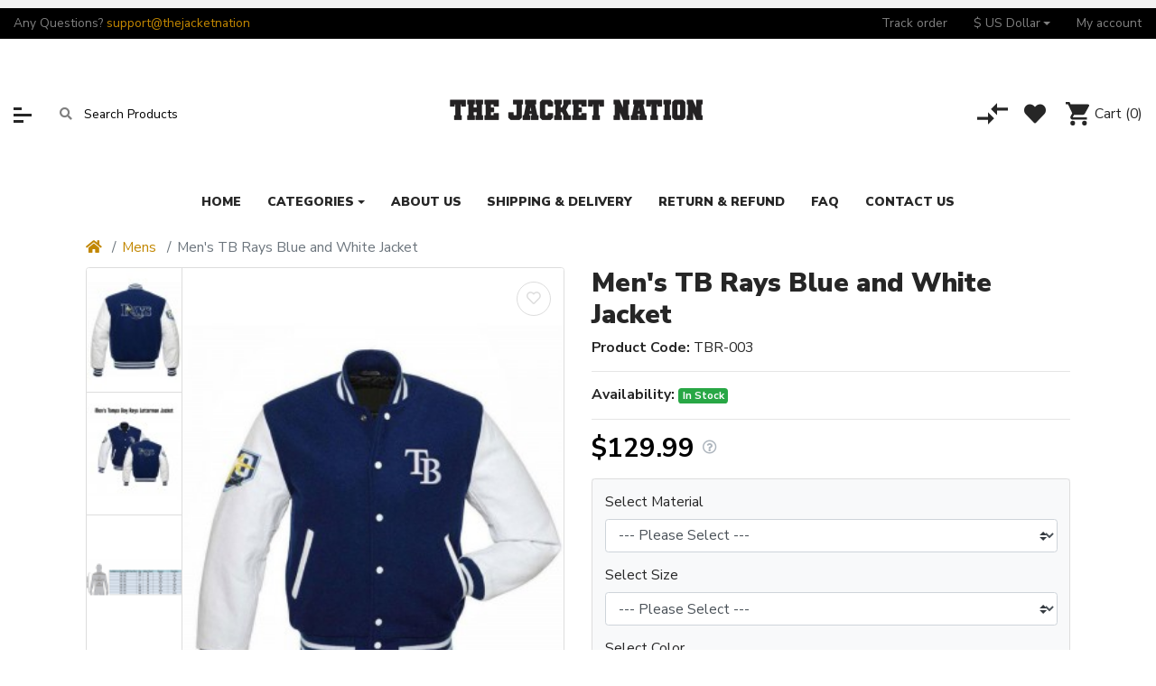

--- FILE ---
content_type: text/html; charset=utf-8
request_url: https://www.thejacketnation.com/men's-tb-rays-blue-and-white-jacket
body_size: 16127
content:
<!DOCTYPE html> <html dir="ltr" lang="en"> <head prefix="og:http://ogp.me/ns# fb:http://ogp.me/ns/fb# product:http://ogp.me/ns/product#"> <meta charset="UTF-8"/> <meta name="viewport" content="width=device-width, initial-scale=1, shrink-to-fit=no"/> <meta http-equiv="X-UA-Compatible" content="IE=edge"/> <meta name="description" content="Shop Now Men's TB Rays Blue and White Jacket - TBR-003 - Free Shipping - ThejacketNation"/> <meta name="keywords" content="varsity jacket, bomber jacket, winters jacket, Men's TB Rays Blue and White Jacket"/> <meta property="og:type" content="website"/> <meta property="og:locale" content="en_gb"/> <meta property="og:title" content="Men's TB Rays Blue and White Jacket "/> <meta property="og:description" content="Shop Now Men's TB Rays Blue and White Jacket - TBR-003 - Free Shipping - ThejacketNation"/> <meta property="og:url" content="https://www.thejacketnation.com/men's-tb-rays-blue-and-white-jacket"/> <meta property="og:image" content="https://www.thejacketnation.com/image/catalog/Men's TB Rays Blue and White Jacket/mens-letterman-tampa-bay-rays-varsity-jacket-1000x1000w.jpg"/> <title>Men's TB Rays Blue and White Jacket </title> <base href="https://www.thejacketnation.com/"/> <script type="application/ld+json">{"@context":"http:\/\/schema.org","@type":"BreadcrumbList","itemListElement":[{"@type":"ListItem","position":1,"item":{"@id":"https:\/\/www.thejacketnation.com","name":"TheJacketNation"}},{"@type":"ListItem","position":2,"item":{"@id":"https:\/\/www.thejacketnation.com\/mens","name":"Mens"}},{"@type":"ListItem","position":3,"item":{"@id":"https:\/\/www.thejacketnation.com\/mens\/men's-tb-rays-blue-and-white-jacket","name":"Men's TB Rays Blue and White Jacket"}}]}</script> <script type="application/ld+json">{"@context":"http:\/\/schema.org","@type":"Product","url":"https:\/\/www.thejacketnation.com\/mens\/men's-tb-rays-blue-and-white-jacket","name":"Men's TB Rays Blue and White Jacket ","category":"Mens &raquo; Men's TB Rays Blue and White Jacket","image":"https:\/\/www.thejacketnation.com\/image\/cache\/catalog\/Men's%20TB%20Rays%20Blue%20and%20White%20Jacket\/mens-letterman-tampa-bay-rays-varsity-jacket-1000x1000w-530x686.jpg","model":"TBR-003","description":"Shop Now Men's TB Rays Blue and White Jacket - TBR-003 - Free Shipping - ThejacketNation","manufacturer":"","brand":"","offers":{"name":"Men's TB Rays Blue and White Jacket ","url":"https:\/\/www.thejacketnation.com\/mens\/men's-tb-rays-blue-and-white-jacket","category":"Mens &raquo; Men's TB Rays Blue and White Jacket","price":129.99,"priceCurrency":"USD","priceValidUntil":"2027-01-01","itemCondition":"http:\/\/schema.org\/NewCondition","seller":{"@type":"Organization","name":"TheJacketNation"},"availability":"InStock"}}</script> <link rel="alternate" href="https://www.thejacketnation.com/mens/men's-tb-rays-blue-and-white-jacket" hreflang="en-gb"/> <link href="https://www.thejacketnation.com/men's-tb-rays-blue-and-white-jacket" rel="canonical"/> <link href="https://www.thejacketnation.com/image/catalog/fav.png" rel="icon"/> <link rel="stylesheet" href="//fonts.googleapis.com/css2?family=Nunito+Sans:wght@300;400;600;700;900&display=swap" media="all" type="text/css"/><link rel="stylesheet" href="catalog/view/theme/assets/css/1-3f9f137972fce779df3a9602fd822a82-0-nitro-combined-1635632601-5db941203f3ec963824ef81614b10779.css" media="all" type="text/css"/></head> <body class="product-product"> <div class="mz-pure-container"> <div id='mz-component-1626147655' class="mz-pure-drawer" data-position="left"> <div id="entry_230035" class="entry-component   container-fluid"><div id="entry_230036" class="entry-row row  "><div id="entry_230037" class="entry-col gutters-y col-12 justify-content-between align-items-center"><div id="entry_230038" data-id="230038" class="entry-widget widget-html  "><h5>Top categories</h5></div><div id="entry_230039" data-id="230039" class="entry-design design-link  order-1 flex-grow-0 flex-shrink-0"><a href="#mz-component-1626147655" data-toggle="mz-pure-drawer" class="icon-left icon text-reset" target="_self"> <i class="icon fas fa-times"></i> </a></div></div></div><div id="entry_230040" data-id="230040" class="entry-widget widget-navbar pixel-space gutters-x-off "><nav class="navbar no-expand  navbar-light bg-default vertical"> <div class="collapse navbar-collapse show align-items-stretch align-self-stretch" id="widget-navbar-230040"> <ul class="navbar-nav vertical"><li class="nav-item"> <a class="icon-left both nav-link" href="https://www.thejacketnation.com/biker-jackets"> <div class="icon svg-icon" style="width:20px;height:20px;"><svg><use xlink:href="#svg07e8c50b6fd5a1a27e44e1c92a468530"></use></svg></div> <div class="info"> <span class="title"> Biker Jackets </span> </div> </a> </li> <li class="nav-item"> <a class="icon-left both nav-link" href="https://www.thejacketnation.com/black-leather-jacket"> <div class="icon svg-icon" style="width:20px;height:20px;"><svg><use xlink:href="#svg07e8c50b6fd5a1a27e44e1c92a468530"></use></svg></div> <div class="info"> <span class="title"> Black Leather Jacket </span> </div> </a> </li> <li class="nav-item"> <a class="icon-left both nav-link" href="https://www.thejacketnation.com/bomber-jackets"> <div class="icon svg-icon" style="width:20px;height:20px;"><svg><use xlink:href="#svg07e8c50b6fd5a1a27e44e1c92a468530"></use></svg></div> <div class="info"> <span class="title"> Bomber Jackets </span> </div> </a> </li> <li class="nav-item"> <a class="icon-left both nav-link" href="https://www.thejacketnation.com/brown-leather-jacket"> <div class="icon svg-icon" style="width:20px;height:20px;"><svg><use xlink:href="#svg07e8c50b6fd5a1a27e44e1c92a468530"></use></svg></div> <div class="info"> <span class="title"> Brown Leather Jacket </span> </div> </a> </li> <li class="nav-item"> <a class="icon-left both nav-link" href="https://www.thejacketnation.com/coat"> <div class="icon svg-icon" style="width:20px;height:20px;"><svg><use xlink:href="#svg07e8c50b6fd5a1a27e44e1c92a468530"></use></svg></div> <div class="info"> <span class="title"> Coat </span> </div> </a> </li> <li class="nav-item"> <a class="icon-left both nav-link" href="https://www.thejacketnation.com/cotton-jackets"> <div class="icon svg-icon" style="width:20px;height:20px;"><svg><use xlink:href="#svg07e8c50b6fd5a1a27e44e1c92a468530"></use></svg></div> <div class="info"> <span class="title"> Cotton Jackets </span> </div> </a> </li> <li class="nav-item"> <a class="icon-left both nav-link" href="https://www.thejacketnation.com/vests"> <div class="icon svg-icon" style="width:20px;height:20px;"><svg><use xlink:href="#svg07e8c50b6fd5a1a27e44e1c92a468530"></use></svg></div> <div class="info"> <span class="title"> Vests </span> </div> </a> </li> <li class="nav-item"> <a class="icon-left both nav-link" href="https://www.thejacketnation.com/faux-leather-jackets"> <div class="icon svg-icon" style="width:20px;height:20px;"><svg><use xlink:href="#svg07e8c50b6fd5a1a27e44e1c92a468530"></use></svg></div> <div class="info"> <span class="title"> Faux Leather Jackets </span> </div> </a> </li> <li class="nav-item"> <a class="icon-left both nav-link" href="https://www.thejacketnation.com/mens"> <div class="icon svg-icon" style="width:20px;height:20px;"><svg><use xlink:href="#svg07e8c50b6fd5a1a27e44e1c92a468530"></use></svg></div> <div class="info"> <span class="title"> Mens </span> </div> </a> </li> <li class="nav-item"> <a class="icon-left both nav-link" href="https://www.thejacketnation.com/womens"> <div class="icon svg-icon" style="width:20px;height:20px;"><svg><use xlink:href="#svg07e8c50b6fd5a1a27e44e1c92a468530"></use></svg></div> <div class="info"> <span class="title"> Womens </span> </div> </a> </li> <li class="nav-item"> <a class="icon-left both nav-link" href="https://www.thejacketnation.com/real-leather-jackets"> <div class="icon svg-icon" style="width:20px;height:20px;"><svg><use xlink:href="#svg07e8c50b6fd5a1a27e44e1c92a468530"></use></svg></div> <div class="info"> <span class="title"> Real Leather Jackets </span> </div> </a> </li> <li class="nav-item"> <a class="icon-left both nav-link" href="https://www.thejacketnation.com/suede-leather"> <div class="icon svg-icon" style="width:20px;height:20px;"><svg><use xlink:href="#svg07e8c50b6fd5a1a27e44e1c92a468530"></use></svg></div> <div class="info"> <span class="title"> Suede Leather </span> </div> </a> </li> </ul> </div> </nav></div></div> </div><div id='mz-component-162614767' class="mz-pure-drawer" data-position="right"> <div id="entry_230041" class="entry-component   container-fluid"><div id="entry_230042" class="entry-row row  "><div id="entry_230043" class="entry-col gutters-y col-12 justify-content-between align-items-center"><div id="entry_230044" data-id="230044" class="entry-widget widget-html  "><h5>Quick Links</h5></div><div id="entry_230045" data-id="230045" class="entry-design design-link  order-1 flex-grow-0 flex-shrink-0"><a href="#mz-component-162614767" data-toggle="mz-pure-drawer" class="icon-left icon text-reset" target="_self"> <i class="icon fas fa-times"></i> </a></div></div></div><div id="entry_230046" data-id="230046" class="entry-widget widget-navbar pixel-space gutters-x-off "><nav class="navbar no-expand  navbar-light bg-default vertical"> <div class="collapse navbar-collapse show align-items-stretch align-self-stretch" id="widget-navbar-230046"> <ul class="navbar-nav vertical"><li class="nav-item"> <a class="icon-left both nav-link" href="https://www.thejacketnation.com/index.php?route=account/account"> <i class="icon fas fa-user-alt"></i> <div class="info"> <span class="title"> My account </span> </div> </a> </li> <li class="nav-item"> <a class="icon-left both nav-link" href="https://www.thejacketnation.com/index.php?route=product/compare"> <i class="icon fas fa-exchange-alt"></i> <div class="info"> <span class="title"> Compare </span> </div> </a> </li> <li class="nav-item"> <a class="icon-left both nav-link" href="https://www.thejacketnation.com/index.php?route=account/wishlist"> <i class="icon fas fa-heart"></i> <div class="info"> <span class="title"> Wishlist </span> </div> </a> </li> <li class="nav-item"> <a class="icon-left both nav-link" href="https://www.thejacketnation.com/index.php?route=product/special"> <i class="icon fas fa-tags"></i> <div class="info"> <span class="title"> Special </span> </div> <span class="badge mx-1 mz-menu-label-53">Hot</span> </a> </li> <li class="nav-item"> <a class="icon-left both nav-link" href="https://www.thejacketnation.com/index.php?route=extension/maza/blog/home"> <i class="icon fas fa-newspaper"></i> <div class="info"> <span class="title"> Blog </span> </div> </a> </li> <li class="nav-item"> <a class="icon-left both nav-link" href="https://www.thejacketnation.com/index.php?route=information/tracking"> <i class="icon fas fa-truck"></i> <div class="info"> <span class="title"> Tracking </span> </div> </a> </li> <li class="nav-item"> <a class="icon-left both nav-link" href="https://www.thejacketnation.com/index.php?route=information/contact"> <i class="icon fas fa-address-card"></i> <div class="info"> <span class="title"> Contact us </span> </div> </a> </li> </ul> </div> </nav></div><div id="entry_230047" data-id="230047" class="entry-design design-horizontal_line  "><hr/></div><div id="entry_230048" data-id="230048" class="entry-design design-alert  "><div class="alert alert-info "> <p>Place here any module, widget, design or HTML. for example menu, categories</p> </div></div></div> </div> <div class="modal fade" id="mz-component-983507417"> <div class="modal-dialog modal-dialog-centered modal-lg"> <div class="modal-content"> <button type="button" class="close fas mz-modal-close" aria-label="Close" data-dismiss="modal"></button> <div id="entry_229578" class="modal-body entry-component  "><div id="entry_229579" data-id="229579" class="entry-design design-alert  "><div class="alert alert-light "> <h1 style="text-align:center;">Men Size Chart</h1> <p><img alt="Size Chart" src="https://www.thejacketnation.com/image/catalog/new-size-chart.gif" style="width: 100%; height: auto;"/></p> <h1 style="text-align:center;">Women Size Chart</h1> <p><img alt="" src="https://www.thejacketnation.com/image/catalog/women-sizechartt.JPG" style="width: 100%; height: auto;"/></p> </div></div></div> </div> </div> </div> <div class="modal fade" id="mz-component-752738972"> <div class="modal-dialog modal-dialog-centered modal-md"> <div class="modal-content"> <button type="button" class="close fas mz-modal-close" aria-label="Close" data-dismiss="modal"></button> <div id="entry_229580" class="modal-body entry-component gutters "><div id="entry_229581" data-id="229581" class="entry-widget widget-contact_form  "><div class="contact-form"> <form action="https://www.thejacketnation.com/index.php?route=extension/mz_widget/contact_form/submit" onsubmit="mz_sendMessage(this);return false;" method="post"> <div class="form-group"><input type="text" name="name" placeholder="Your name" class="form-control form-control-lg"/></div> <div class="form-group"><input type="text" name="email" placeholder="Your email" class="form-control form-control-lg"/></div> <div class="form-group"><input type="text" name="subject" placeholder="Subject" class="form-control form-control-lg"/></div> <div class="form-group"><textarea name="message" placeholder="Message" class="form-control form-control-lg"></textarea></div> <input type="hidden" name="entry_id" value=""/> <fieldset> <legend>Captcha</legend> <div class="form-group required"> <div class="row"> <label class="col-sm-2 col-form-label">Please complete the captcha validation below</label> <div class="col-sm-10"> <div class="g-recaptcha" data-sitekey="6LehDysgAAAAAMh8ESECo65GQm5xogtXVJOumm1s"></div> </div> </div> </div> </fieldset> <button type="submit" data-loading="Loading..." class="btn btn-secondary btn-lg">Send message</button> </form> </div> </div></div> </div> </div> </div> <div class="mz-pure-overlay"></div> <div id="container" class="mz-pure-pusher-container"> <header class="header"> <div id="top-header"><div id="section-1114301478" class="collapse show "> <div id="entry_230007" class=""><div class="entry-section container flex-row justify-content-center align-items-center flex-wrap flex-sm-nowrap"></div></div> </div><div id="entry_230012" class="entry-section container-fluid  d-none d-sm-flex flex-row justify-content-center justify-content-lg-between align-items-center"><div id="entry_230013" data-id="230013" class="entry-widget widget-html  d-sm-none d-lg-block flex-grow-0"><p>Any Questions? <a href="mailto:support@thejacketnation.com">support@thejacketnation</a></p></div><div id="entry_230014" data-id="230014" class="entry-widget widget-navbar  flex-grow-0"><nav class="navbar navbar-expand hoverable navbar-default bg-default horizontal"> <div class="collapse navbar-collapse show align-items-stretch align-self-stretch" id="widget-navbar-230014"> <ul class="navbar-nav horizontal"><li class="nav-item"> <a class="icon-left both nav-link" href="https://www.thejacketnation.com/index.php?route=extension/module/guestorder"> <div class="info"> <span class="title"> Track order </span> </div> </a> </li> <li class="nav-item dropdown dropdown-hoverable"> <a class="icon-left both nav-link dropdown-toggle" role="button" data-toggle="dropdown" aria-haspopup="true" aria-expanded="false" href=""> <div class="info"> <span class="title"> $ US Dollar </span> </div> </a> <ul class="mz-sub-menu-11 dropdown-menu"> <li><button class="currency-select dropdown-item btn btn-link btn-block" type="button" data-code="AUD">$ Australian Dollar</button></li> <li><button class="currency-select dropdown-item btn btn-link btn-block" type="button" data-code="CAD">$ Canadian Dollar</button></li> <li><button class="currency-select dropdown-item btn btn-link btn-block" type="button" data-code="EUR">€ Euro</button></li> <li><button class="currency-select dropdown-item btn btn-link btn-block" type="button" data-code="GBP">£ Pound Sterling</button></li> <li><button class="currency-select dropdown-item btn btn-link btn-block" type="button" data-code="USD">$ US Dollar</button></li> </ul> </li> <li class="nav-item"> <a class="icon-left both nav-link" href="https://www.thejacketnation.com/index.php?route=account/account"> <div class="info"> <span class="title"> My account </span> </div> </a> </li> </ul> </div> </nav></div></div></div> <div id="main-header"><div id="entry_230015" class="entry-section container-fluid  d-none d-md-flex"><div id="entry_230016" class="entry-row row align-items-center "><div id="entry_230017" class="entry-col  col-5 col-md-4 col-xl-5 align-items-center"><div id="entry_230018" data-id="230018" class="entry-design design-link  flex-grow-0 flex-shrink-0"><a href="#mz-component-1626147655" data-toggle="mz-pure-drawer" class="icon-left icon text-reset" target="_self"> <span class="icon svg-icon" style="width:20px;height:17px;"><svg><use xlink:href="#svga3921fd637384e42564ee288ce4e6abd"></use></svg></span> </a></div><div id="entry_230019" data-id="230019" class="entry-widget widget-search  order-1 flex-grow-0"><div class="search-wrapper"> <form action="https://www.thejacketnation.com/index.php?route=product/search&amp;1" method="GET"> <input type="hidden" name="route" value="product/search"/> <div id="search" class="d-flex"> <div class="search-input-group flex-fill"> <div class="search-input d-flex"> <div class="flex-fill"> <input type="text" name="search" value="" placeholder="Search Products" class="search-input"/> </div> </div> <div class="dropdown"> <ul class="dropdown-menu autocomplete w-100"></ul> </div> </div> <div class="search-button"> <button type="submit" class="type-icon" aria-label="Search"><i class="fa fa-search icon"></i></button> </div> </div> </form> </div></div></div><div id="entry_230020" class="entry-col  col-3 col-md-4 col-xl-2 order-1 justify-content-md-center align-items-center"><div id="entry_230021" data-id="230021" class="entry-design design-image  flex-grow-0"><figure class="figure"> <a href="https://www.thejacketnation.com" title="Thejacketnation" target="_self"> <img src="https://www.thejacketnation.com/image/cache/catalog/LOGO-2-300x130.png" width="300" height="130" alt="Thejacketnation" width="300" height="130" class="figure-img img-fluid m-0 default"/> </a> </figure></div></div><div id="entry_230022" class="entry-col  col-4 col-xl-5 order-2 justify-content-end align-items-center"><div id="entry_230023" data-id="230023" class="entry-design design-link  flex-grow-0 flex-shrink-0"><a href="https://www.thejacketnation.com/index.php?route=product/compare" class="icon-left icon text-reset" target="_self"> <span data-toggle="tooltip" title="Compare" class="icon svg-icon" style="width:34px;height:24px;"><svg><use xlink:href="#svg3898e5ee77a78f2b9486e883bcf18fee"></use></svg></span> </a></div><div id="entry_230024" data-id="230024" class="entry-design design-link  order-1 flex-grow-0 flex-shrink-0"><a href="https://www.thejacketnation.com/index.php?route=account/wishlist" class="icon-left icon text-reset" target="_self"> <i data-toggle="tooltip" title="Wishlist" class="icon fas fa-heart" style="font-size: 24px"></i> </a></div><div id="entry_230025" data-id="230025" class="entry-widget widget-cart  order-2 flex-grow-0 flex-shrink-0"><a href="https://www.thejacketnation.com/index.php?route=checkout/cart" data-total_format="(\d+) item\(s\) \- (.+)" class="cart text-reset text-decoration-none "> <div class="cart-icon"> <div class="icon svg-icon" style="width:26px;height:26px;"><svg><use xlink:href="#svgfb12087efecda22ad366a5787b94888b"></use></svg></div> <span class="badge badge-pill badge-info cart-item-total">0</span> </div> <div class="cart-info"> <div class="cart-title">Cart <span class="cart-item-total">(0)</span></div> <div class="cart-items">0 item(s) - $0.00</div> </div> </a> </div></div></div></div><div id="entry_230026" data-toggle="sticky" data-sticky-up="1" class="entry-section container  d-md-none flex-row align-items-center"><div id="entry_230027" data-id="230027" class="entry-design design-link  flex-grow-0 flex-shrink-0"><a href="#mz-component-1626147655" data-toggle="mz-pure-drawer" class="icon-left icon text-reset" target="_self"> <span class="icon svg-icon" style="width:20px;height:17px;"><svg><use xlink:href="#svga3921fd637384e42564ee288ce4e6abd"></use></svg></span> </a></div><div id="entry_230028" data-id="230028" class="entry-design design-image  "><figure class="figure"> <a href="https://www.thejacketnation.com" title="TheJacketNation - Mens And Women Leather Jackets, Costumes, Coats, Vests" target="_self"> <img src="https://www.thejacketnation.com/image/cache/catalog/LOGO-2-120x40.png" width="120" height="40" alt="TheJacketNation - Mens And Women Leather Jackets, Costumes, Coats, Vests" width="120" height="40" class="figure-img img-fluid m-0 default"/> </a> </figure></div><div id="entry_230029" data-id="230029" class="entry-design design-link  flex-grow-0 flex-shrink-0"><a href="#mz-component-162614767" data-toggle="mz-pure-drawer" class="icon-left icon text-reset" target="_self"> <i class="icon fas fa-user-cog" style="font-size: 25px"></i> </a></div><div id="entry_230030" data-id="230030" class="entry-widget widget-cart  flex-grow-0 flex-shrink-0"><a href="https://www.thejacketnation.com/index.php?route=checkout/cart" data-total_format="(\d+) item\(s\) \- (.+)" class="cart text-reset text-decoration-none "> <div class="cart-icon"> <div class="icon svg-icon" style="width:30px;height:30px;"><svg><use xlink:href="#svgfb12087efecda22ad366a5787b94888b"></use></svg></div> <span class="badge badge-pill badge-info cart-item-total">0</span> </div> <div class="cart-info"> <div class="cart-title">Cart <span class="cart-item-total">(0)</span></div> <div class="cart-items">0 item(s) - $0.00</div> </div> </a> </div></div></div> <div id="main-navigation"><div id="entry_230031" data-toggle="sticky" data-sticky-up="768" class=""><div class="entry-section container d-none d-md-flex flex-row justify-content-center"><div id="entry_230032" data-id="230032" class="entry-widget widget-navbar  flex-grow-0 flex-shrink-0"><nav class="navbar navbar-expand hoverable navbar-default bg-default horizontal"> <div class="collapse navbar-collapse show align-items-stretch align-self-stretch" id="widget-navbar-230032"> <ul class="navbar-nav horizontal"><li class="nav-item"> <a class="icon-left both nav-link" href="https://www.thejacketnation.com"> <div class="info"> <span class="title"> Home </span> </div> </a> </li> <li class="nav-item dropdown dropdown-hoverable"> <a class="icon-left both nav-link dropdown-toggle" role="button" data-toggle="dropdown" aria-haspopup="true" aria-expanded="false" href="https://www.thejacketnation.com"> <div class="info"> <span class="title"> Categories </span> </div> </a> <ul class="mz-sub-menu-107 dropdown-menu"> <li class=""> <a class="icon-left both dropdown-item" href="https://www.thejacketnation.com/biker-jackets"> <div class="icon svg-icon" style="width:20px;height:20px;"><svg><use xlink:href="#svg07e8c50b6fd5a1a27e44e1c92a468530"></use></svg></div> <div class="info"> <span class="title"> Biker Jackets </span> </div> </a> </li> <li class=""> <a class="icon-left both dropdown-item" href="https://www.thejacketnation.com/black-leather-jacket"> <div class="icon svg-icon" style="width:20px;height:20px;"><svg><use xlink:href="#svg07e8c50b6fd5a1a27e44e1c92a468530"></use></svg></div> <div class="info"> <span class="title"> Black Leather Jacket </span> </div> </a> </li> <li class=""> <a class="icon-left both dropdown-item" href="https://www.thejacketnation.com/bomber-jackets"> <div class="icon svg-icon" style="width:20px;height:20px;"><svg><use xlink:href="#svg07e8c50b6fd5a1a27e44e1c92a468530"></use></svg></div> <div class="info"> <span class="title"> Bomber Jackets </span> </div> </a> </li> <li class=""> <a class="icon-left both dropdown-item" href="https://www.thejacketnation.com/brown-leather-jacket"> <div class="icon svg-icon" style="width:20px;height:20px;"><svg><use xlink:href="#svg07e8c50b6fd5a1a27e44e1c92a468530"></use></svg></div> <div class="info"> <span class="title"> Brown Leather Jacket </span> </div> </a> </li> <li class=""> <a class="icon-left both dropdown-item" href="https://www.thejacketnation.com/coat"> <div class="icon svg-icon" style="width:20px;height:20px;"><svg><use xlink:href="#svg07e8c50b6fd5a1a27e44e1c92a468530"></use></svg></div> <div class="info"> <span class="title"> Coat </span> </div> </a> </li> <li class=""> <a class="icon-left both dropdown-item" href="https://www.thejacketnation.com/cotton-jackets"> <div class="icon svg-icon" style="width:20px;height:20px;"><svg><use xlink:href="#svg07e8c50b6fd5a1a27e44e1c92a468530"></use></svg></div> <div class="info"> <span class="title"> Cotton Jackets </span> </div> </a> </li> <li class=""> <a class="icon-left both dropdown-item" href="https://www.thejacketnation.com/vests"> <div class="icon svg-icon" style="width:20px;height:20px;"><svg><use xlink:href="#svg07e8c50b6fd5a1a27e44e1c92a468530"></use></svg></div> <div class="info"> <span class="title"> Vests </span> </div> </a> </li> <li class=""> <a class="icon-left both dropdown-item" href="https://www.thejacketnation.com/faux-leather-jackets"> <div class="icon svg-icon" style="width:20px;height:20px;"><svg><use xlink:href="#svg07e8c50b6fd5a1a27e44e1c92a468530"></use></svg></div> <div class="info"> <span class="title"> Faux Leather Jackets </span> </div> </a> </li> <li class=""> <a class="icon-left both dropdown-item" href="https://www.thejacketnation.com/mens"> <div class="icon svg-icon" style="width:20px;height:20px;"><svg><use xlink:href="#svg07e8c50b6fd5a1a27e44e1c92a468530"></use></svg></div> <div class="info"> <span class="title"> Mens </span> </div> </a> </li> <li class=""> <a class="icon-left both dropdown-item" href="https://www.thejacketnation.com/womens"> <div class="icon svg-icon" style="width:20px;height:20px;"><svg><use xlink:href="#svg07e8c50b6fd5a1a27e44e1c92a468530"></use></svg></div> <div class="info"> <span class="title"> Womens </span> </div> </a> </li> <li class=""> <a class="icon-left both dropdown-item" href="https://www.thejacketnation.com/real-leather-jackets"> <div class="icon svg-icon" style="width:20px;height:20px;"><svg><use xlink:href="#svg07e8c50b6fd5a1a27e44e1c92a468530"></use></svg></div> <div class="info"> <span class="title"> Real Leather Jackets </span> </div> </a> </li> <li class=""> <a class="icon-left both dropdown-item" href="https://www.thejacketnation.com/suede-leather"> <div class="icon svg-icon" style="width:20px;height:20px;"><svg><use xlink:href="#svg07e8c50b6fd5a1a27e44e1c92a468530"></use></svg></div> <div class="info"> <span class="title"> Suede Leather </span> </div> </a> </li> </ul> </li> <li class="nav-item"> <a class="icon-left both nav-link" href="https://www.thejacketnation.com/about-us"> <div class="info"> <span class="title"> About Us </span> </div> </a> </li> <li class="nav-item"> <a class="icon-left both nav-link" href="https://www.thejacketnation.com/shipping-delivery"> <div class="info"> <span class="title"> Shipping &amp; Delivery </span> </div> </a> </li> <li class="nav-item"> <a class="icon-left both nav-link" href="https://www.thejacketnation.com/return-refund-policy"> <div class="info"> <span class="title"> Return &amp; Refund </span> </div> </a> </li> <li class="nav-item"> <a class="icon-left both nav-link" href="https://www.thejacketnation.com/faq"> <div class="info"> <span class="title"> FAQ </span> </div> </a> </li> <li class="nav-item"> <a class="icon-left both nav-link" href="https://www.thejacketnation.com/index.php?route=information/contact"> <div class="info"> <span class="title"> Contact Us </span> </div> </a> </li> </ul> </div> </nav></div></div></div><div id="entry_230033" class="entry-section container  d-md-none flex-row align-items-center"><div id="entry_230034" data-id="230034" class="entry-widget widget-search  "><div class="search-wrapper"> <form action="https://www.thejacketnation.com/index.php?route=product/search&amp;1" method="GET"> <input type="hidden" name="route" value="product/search"/> <div id="search" class="d-flex"> <div class="search-input-group flex-fill"> <div class="search-input d-flex"> <div class="flex-fill"> <input type="text" name="search" value="" placeholder="Search Products" class="search-input"/> </div> </div> <div class="dropdown"> <ul class="dropdown-menu autocomplete w-100"></ul> </div> </div> <div class="search-button"> <button type="submit" class="type-icon" aria-label="Search"><i class="fa fa-search icon"></i></button> </div> </div> </form> </div></div></div></div> </header> <div id="product-product" class="content"><div id="entry_229518" class=""><div class="entry-section container "><div id="entry_229519" data-id="229519" class="entry-content content-breadcrumbs  "><nav aria-label="breadcrumb"> <ol class="breadcrumb"> <li class="breadcrumb-item"><a href="https://www.thejacketnation.com"><i class="fa fa-home"></i></a></li> <li class="breadcrumb-item"><a href="https://www.thejacketnation.com/mens">Mens</a></li> <li class="breadcrumb-item active" aria-current="page">Men's TB Rays Blue and White Jacket</li> </ol> </nav></div><div id="entry_229520" class="entry-row row align-items-start "><div id="entry_229521" class="entry-col  col-12 col-md-6 flex-column"><div id="entry_229522" data-id="229522" class="entry-content content-image  d-none d-md-block"> <div id="image-gallery-229522" class="image-gallery thumbnails thumbnail-left d-flex"> <div style="width: 80%" class="image-thumb d-flex"> <button type="button" class="btn btn-wishlist wishlist-988" data-wishlist="0" title="Add to Wish List" onclick="wishlist.add('988', this);"><i class="fas fa-heart"></i><i class="far fa-heart"></i></button> <a class="thumbnail mfp-image" href="https://www.thejacketnation.com/image/cache/catalog/Men's%20TB%20Rays%20Blue%20and%20White%20Jacket/mens-letterman-tampa-bay-rays-varsity-jacket-1000x1000w-850x1000.jpg" title="Men's TB Rays Blue and White Jacket"><img src="https://www.thejacketnation.com/image/cache/catalog/Men's%20TB%20Rays%20Blue%20and%20White%20Jacket/mens-letterman-tampa-bay-rays-varsity-jacket-1000x1000w-530x686.jpg" srcset="https://www.thejacketnation.com/image/cache/catalog/Men's%20TB%20Rays%20Blue%20and%20White%20Jacket/mens-letterman-tampa-bay-rays-varsity-jacket-1000x1000w-300x388.jpg 300w,https://www.thejacketnation.com/image/cache/catalog/Men's%20TB%20Rays%20Blue%20and%20White%20Jacket/mens-letterman-tampa-bay-rays-varsity-jacket-1000x1000w-400x517.jpg 400w,https://www.thejacketnation.com/image/cache/catalog/Men's%20TB%20Rays%20Blue%20and%20White%20Jacket/mens-letterman-tampa-bay-rays-varsity-jacket-1000x1000w-530x686.jpg 530w" sizes="(min-width: 1360px) 530px,(min-width: 768px) 300px,400px" class="img-fluid d-block w-100" title="Men's TB Rays Blue and White Jacket" alt="Men's TB Rays Blue and White Jacket"/></a> </div> <div style="width: 20%" class="image-additional swiper-viewport"> <div class="swiper-container" dir="ltr"> <div class="swiper-wrapper"> <div class="swiper-slide"> <a class="thumbnail mfp-image" href="https://www.thejacketnation.com/image/cache/catalog/Men's%20TB%20Rays%20Blue%20and%20White%20Jacket/letterman-tampa-bay-rays-varsity-jacket-1000x1000w-850x1000.jpg" title="Men's TB Rays Blue and White Jacket"> <img src="https://www.thejacketnation.com/image/cache/catalog/Men's%20TB%20Rays%20Blue%20and%20White%20Jacket/letterman-tampa-bay-rays-varsity-jacket-1000x1000w-132x171.jpg" srcset="https://www.thejacketnation.com/image/cache/catalog/Men's%20TB%20Rays%20Blue%20and%20White%20Jacket/letterman-tampa-bay-rays-varsity-jacket-1000x1000w-75x97.jpg 75w,https://www.thejacketnation.com/image/cache/catalog/Men's%20TB%20Rays%20Blue%20and%20White%20Jacket/letterman-tampa-bay-rays-varsity-jacket-1000x1000w-100x129.jpg 100w,https://www.thejacketnation.com/image/cache/catalog/Men's%20TB%20Rays%20Blue%20and%20White%20Jacket/letterman-tampa-bay-rays-varsity-jacket-1000x1000w-132x171.jpg 133w" sizes="(min-width: 1360px) 133px,(min-width: 768px) 75px,100px" title="Men's TB Rays Blue and White Jacket" alt="Men's TB Rays Blue and White Jacket"/></a> </div> <div class="swiper-slide"> <a class="thumbnail mfp-image" href="https://www.thejacketnation.com/image/cache/catalog/Men's%20TB%20Rays%20Blue%20and%20White%20Jacket/tampa-bay-rays-varsity-jacket-1000x1000-850x1000.jpg" title="Men's TB Rays Blue and White Jacket"> <img src="https://www.thejacketnation.com/image/cache/catalog/Men's%20TB%20Rays%20Blue%20and%20White%20Jacket/tampa-bay-rays-varsity-jacket-1000x1000-132x171.jpg" srcset="https://www.thejacketnation.com/image/cache/catalog/Men's%20TB%20Rays%20Blue%20and%20White%20Jacket/tampa-bay-rays-varsity-jacket-1000x1000-75x97.jpg 75w,https://www.thejacketnation.com/image/cache/catalog/Men's%20TB%20Rays%20Blue%20and%20White%20Jacket/tampa-bay-rays-varsity-jacket-1000x1000-100x129.jpg 100w,https://www.thejacketnation.com/image/cache/catalog/Men's%20TB%20Rays%20Blue%20and%20White%20Jacket/tampa-bay-rays-varsity-jacket-1000x1000-132x171.jpg 133w" sizes="(min-width: 1360px) 133px,(min-width: 768px) 75px,100px" title="Men's TB Rays Blue and White Jacket" alt="Men's TB Rays Blue and White Jacket"/></a> </div> <div class="swiper-slide"> <a class="thumbnail mfp-image" href="https://www.thejacketnation.com/image/cache/catalog/new-sizechart-850x1000.PNG" title="Men's TB Rays Blue and White Jacket"> <img src="https://www.thejacketnation.com/image/cache/catalog/new-sizechart-132x171.PNG" srcset="https://www.thejacketnation.com/image/cache/catalog/new-sizechart-75x97.PNG 75w,https://www.thejacketnation.com/image/cache/catalog/new-sizechart-100x129.PNG 100w,https://www.thejacketnation.com/image/cache/catalog/new-sizechart-132x171.PNG 133w" sizes="(min-width: 1360px) 133px,(min-width: 768px) 75px,100px" title="Men's TB Rays Blue and White Jacket" alt="Men's TB Rays Blue and White Jacket"/></a> </div> </div> <div class="mz-button-prev vertical"><i class="fas fa-chevron-up"></i></div> <div class="mz-button-next vertical"><i class="fas fa-chevron-down"></i></div> <div class="mz-button-prev horizontal"><i class="fas fa-chevron-left"></i></div> <div class="mz-button-next horizontal"><i class="fas fa-chevron-right"></i></div> </div> </div> </div> </div><div id="entry_229523" data-id="229523" class="entry-content content-image  d-md-none order-md-1"> <div id="image-gallery-229523" class="image-gallery thumbnails thumbnail-bottom d-flex"> <div class="image-thumb d-flex"> <button type="button" class="btn btn-wishlist wishlist-988" data-wishlist="0" title="Add to Wish List" onclick="wishlist.add('988', this);"><i class="fas fa-heart"></i><i class="far fa-heart"></i></button> <a class="thumbnail mfp-image" href="https://www.thejacketnation.com/image/cache/catalog/Men's%20TB%20Rays%20Blue%20and%20White%20Jacket/mens-letterman-tampa-bay-rays-varsity-jacket-1000x1000w-850x1000.jpg" title="Men's TB Rays Blue and White Jacket"><img src="https://www.thejacketnation.com/image/cache/catalog/Men's%20TB%20Rays%20Blue%20and%20White%20Jacket/mens-letterman-tampa-bay-rays-varsity-jacket-1000x1000w-530x686.jpg" srcset="https://www.thejacketnation.com/image/cache/catalog/Men's%20TB%20Rays%20Blue%20and%20White%20Jacket/mens-letterman-tampa-bay-rays-varsity-jacket-1000x1000w-300x388.jpg 300w,https://www.thejacketnation.com/image/cache/catalog/Men's%20TB%20Rays%20Blue%20and%20White%20Jacket/mens-letterman-tampa-bay-rays-varsity-jacket-1000x1000w-400x517.jpg 400w,https://www.thejacketnation.com/image/cache/catalog/Men's%20TB%20Rays%20Blue%20and%20White%20Jacket/mens-letterman-tampa-bay-rays-varsity-jacket-1000x1000w-530x686.jpg 530w" sizes="(min-width: 1360px) 530px,(min-width: 768px) 300px,400px" class="img-fluid d-block w-100" title="Men's TB Rays Blue and White Jacket" alt="Men's TB Rays Blue and White Jacket"/></a> </div> <div class="image-additional swiper-viewport"> <div class="swiper-container" dir="ltr"> <div class="swiper-wrapper"> <div class="swiper-slide"> <a class="thumbnail mfp-image" href="https://www.thejacketnation.com/image/cache/catalog/Men's%20TB%20Rays%20Blue%20and%20White%20Jacket/letterman-tampa-bay-rays-varsity-jacket-1000x1000w-850x1000.jpg" title="Men's TB Rays Blue and White Jacket"> <img src="https://www.thejacketnation.com/image/cache/catalog/Men's%20TB%20Rays%20Blue%20and%20White%20Jacket/letterman-tampa-bay-rays-varsity-jacket-1000x1000w-132x171.jpg" srcset="https://www.thejacketnation.com/image/cache/catalog/Men's%20TB%20Rays%20Blue%20and%20White%20Jacket/letterman-tampa-bay-rays-varsity-jacket-1000x1000w-75x97.jpg 75w,https://www.thejacketnation.com/image/cache/catalog/Men's%20TB%20Rays%20Blue%20and%20White%20Jacket/letterman-tampa-bay-rays-varsity-jacket-1000x1000w-100x129.jpg 100w,https://www.thejacketnation.com/image/cache/catalog/Men's%20TB%20Rays%20Blue%20and%20White%20Jacket/letterman-tampa-bay-rays-varsity-jacket-1000x1000w-132x171.jpg 133w" sizes="(min-width: 1360px) 133px,(min-width: 768px) 75px,100px" title="Men's TB Rays Blue and White Jacket" alt="Men's TB Rays Blue and White Jacket"/></a> </div> <div class="swiper-slide"> <a class="thumbnail mfp-image" href="https://www.thejacketnation.com/image/cache/catalog/Men's%20TB%20Rays%20Blue%20and%20White%20Jacket/tampa-bay-rays-varsity-jacket-1000x1000-850x1000.jpg" title="Men's TB Rays Blue and White Jacket"> <img src="https://www.thejacketnation.com/image/cache/catalog/Men's%20TB%20Rays%20Blue%20and%20White%20Jacket/tampa-bay-rays-varsity-jacket-1000x1000-132x171.jpg" srcset="https://www.thejacketnation.com/image/cache/catalog/Men's%20TB%20Rays%20Blue%20and%20White%20Jacket/tampa-bay-rays-varsity-jacket-1000x1000-75x97.jpg 75w,https://www.thejacketnation.com/image/cache/catalog/Men's%20TB%20Rays%20Blue%20and%20White%20Jacket/tampa-bay-rays-varsity-jacket-1000x1000-100x129.jpg 100w,https://www.thejacketnation.com/image/cache/catalog/Men's%20TB%20Rays%20Blue%20and%20White%20Jacket/tampa-bay-rays-varsity-jacket-1000x1000-132x171.jpg 133w" sizes="(min-width: 1360px) 133px,(min-width: 768px) 75px,100px" title="Men's TB Rays Blue and White Jacket" alt="Men's TB Rays Blue and White Jacket"/></a> </div> <div class="swiper-slide"> <a class="thumbnail mfp-image" href="https://www.thejacketnation.com/image/cache/catalog/new-sizechart-850x1000.PNG" title="Men's TB Rays Blue and White Jacket"> <img src="https://www.thejacketnation.com/image/cache/catalog/new-sizechart-132x171.PNG" srcset="https://www.thejacketnation.com/image/cache/catalog/new-sizechart-75x97.PNG 75w,https://www.thejacketnation.com/image/cache/catalog/new-sizechart-100x129.PNG 100w,https://www.thejacketnation.com/image/cache/catalog/new-sizechart-132x171.PNG 133w" sizes="(min-width: 1360px) 133px,(min-width: 768px) 75px,100px" title="Men's TB Rays Blue and White Jacket" alt="Men's TB Rays Blue and White Jacket"/></a> </div> </div> <div class="mz-button-prev vertical"><i class="fas fa-chevron-up"></i></div> <div class="mz-button-next vertical"><i class="fas fa-chevron-down"></i></div> <div class="mz-button-prev horizontal"><i class="fas fa-chevron-left"></i></div> <div class="mz-button-next horizontal"><i class="fas fa-chevron-right"></i></div> </div> </div> </div> </div><div id="entry_229524" data-id="229524" class="entry-content content-share  d-none d-md-block order-2 order-md-1"> <div class="addthis_inline_share_toolbox" data-url="https://www.thejacketnation.com/men's-tb-rays-blue-and-white-jacket"></div> </div><div id="entry_229525" data-id="229525" class="entry-design design-tabs  d-none d-md-block order-1 order-md-2"><div class="clearfix"> <div class=""> <ul class="nav nav-tabs active-first" role="tablist"> <li class="nav-item"> <a class="nav-link text icon-left" data-toggle="tab" href="#mz-design-tab-229525-0" role="tab"> Description</a> </li> </ul> </div> </div> <div class="tab-content"> <div id="mz-design-tab-229525-0" class="tab-pane fade"><div class="entry-content content-description"><div class="description text-collapsed" data-line="20" data-showtext="<i class='fas fa-angle-down'></i> Read more" data-hidetext="<i class='fas fa-angle-up'></i> Show less"><h2 style="text-align: center; ">&nbsp;Men's TB Rays Blue and White Jacket</h2><h2 style="text-align: center; "><p class="MsoNormal"><b style="font-size: 13px;">Size Guide:</b><br/></p></h2><p style="text-align: center;"><b><br/></b></p><p style="text-align: center;">✔ Kindly Check our size chart attached in the images section.</p><p style="text-align: center;">✔ If you want a normal fit select your size according to our size chart.</p><p style="text-align: center;">✔ If you want little room order 1 size up.</p><p style="text-align: center;"><br/></p><p style="text-align: center;"><b>Jacket Features:</b></p><p style="text-align: center;"><br/></p><p style="text-align: center;">Material: wool and genuine leather material</p><p style="text-align: center;"><br/></p><p style="text-align: center;">Inner: soft Viscose lining&nbsp;</p><p style="text-align: center;"><br/></p><p style="text-align: center;">Color: blue and white color&nbsp;</p><p style="text-align: center;"><br/></p><p style="text-align: center;">Collar: Erect style collar&nbsp;</p><p style="text-align: center;"><br/></p><p style="text-align: center;">Fine quality stitching</p><p style="text-align: center;"><br/></p><p style="text-align: center;">Sleeves: full length style&nbsp;</p><p style="text-align: center;"><br/></p><p style="text-align: center;">Closure: buttoned style closure&nbsp;&nbsp;</p><p style="text-align: center;"><br/></p><p style="text-align: center;">Cuffs: rib knitted style cuffs</p><p style="text-align: center;"><br/></p><p style="text-align: center;">Pockets: two front waist pockets&nbsp;</p><p style="text-align: center;"><br/></p><p style="text-align: center;">Rib knitted waistband&nbsp;</p><p style="text-align: center;"><br/></p><p style="text-align: center;">TB patch on the chest</p><p style="text-align: center;"><b>Caring Tips:</b></p><p style="text-align: center;">For longevity of the jacket. You may wipe the jacket with a cloth for daily cleaning. For Occasionally cleaning, we suggest Soft Dry Clean only, Do not wash, bleach or tumble dry.</p><p style="text-align: center;"><br/></p><p style="text-align: center;"><b>100% Satisfaction Guarantee:</b></p><p style="text-align: center;">We have a proper QC department where every item is inspected carefully 2-3 times before its dispatch. Customer priority is the only focus we care for our customers and we have 30 days easy return and refund policy. We have multiple resources for entire operations including manufacturing, packaging and shipping to minimize the risk for the item being late or defective.</p></div> </div></div> </div></div></div><div id="entry_229526" class="entry-col  col-12 col-md-6 order-1 flex-column"><div id="entry_229527" data-id="229527" class="entry-content content-title  "><h1 class="h3">Men's TB Rays Blue and White Jacket</h1></div><div id="entry_229528" class="entry-row row order-1 no-gutters "><div id="entry_229529" class="entry-col  col-12 justify-content-between align-items-center flex-wrap flex-sm-nowrap"><div id="entry_229531" data-id="229531" class="entry-content content-extra  d-none d-sm-block d-md-none d-lg-block order-1"><ul class="list-unstyled m-0"> <li><span class="ls-label">Product Code:</span> <span>TBR-003</span></li> </ul></div></div></div><div id="entry_229532" data-id="229532" class="entry-design design-horizontal_line  order-2"><hr/></div><div id="entry_229533" data-id="229533" class="entry-design design-tabs  d-md-none order-9 order-md-2"><div class="clearfix"> <div class=""> <ul class="nav nav-tabs active-first" role="tablist"> <li class="nav-item"> <a class="nav-link text icon-left" data-toggle="tab" href="#mz-design-tab-229533-0" role="tab"> Description</a> </li> <li class="nav-item"> <a class="nav-link text icon-left" data-toggle="tab" href="#mz-design-tab-229533-2" role="tab"> Reviews</a> </li> </ul> </div> </div> <div class="tab-content"> <div id="mz-design-tab-229533-0" class="tab-pane fade"><div class="entry-content content-description"><div class="description text-collapsed" data-line="20" data-showtext="<i class='fas fa-angle-down'></i> Read more" data-hidetext="<i class='fas fa-angle-up'></i> Show less"><h2 style="text-align: center; ">&nbsp;Men's TB Rays Blue and White Jacket</h2><h2 style="text-align: center; "><p class="MsoNormal"><b style="font-size: 13px;">Size Guide:</b><br/></p></h2><p style="text-align: center;"><b><br/></b></p><p style="text-align: center;">✔ Kindly Check our size chart attached in the images section.</p><p style="text-align: center;">✔ If you want a normal fit select your size according to our size chart.</p><p style="text-align: center;">✔ If you want little room order 1 size up.</p><p style="text-align: center;"><br/></p><p style="text-align: center;"><b>Jacket Features:</b></p><p style="text-align: center;"><br/></p><p style="text-align: center;">Material: wool and genuine leather material</p><p style="text-align: center;"><br/></p><p style="text-align: center;">Inner: soft Viscose lining&nbsp;</p><p style="text-align: center;"><br/></p><p style="text-align: center;">Color: blue and white color&nbsp;</p><p style="text-align: center;"><br/></p><p style="text-align: center;">Collar: Erect style collar&nbsp;</p><p style="text-align: center;"><br/></p><p style="text-align: center;">Fine quality stitching</p><p style="text-align: center;"><br/></p><p style="text-align: center;">Sleeves: full length style&nbsp;</p><p style="text-align: center;"><br/></p><p style="text-align: center;">Closure: buttoned style closure&nbsp;&nbsp;</p><p style="text-align: center;"><br/></p><p style="text-align: center;">Cuffs: rib knitted style cuffs</p><p style="text-align: center;"><br/></p><p style="text-align: center;">Pockets: two front waist pockets&nbsp;</p><p style="text-align: center;"><br/></p><p style="text-align: center;">Rib knitted waistband&nbsp;</p><p style="text-align: center;"><br/></p><p style="text-align: center;">TB patch on the chest</p><p style="text-align: center;"><b>Caring Tips:</b></p><p style="text-align: center;">For longevity of the jacket. You may wipe the jacket with a cloth for daily cleaning. For Occasionally cleaning, we suggest Soft Dry Clean only, Do not wash, bleach or tumble dry.</p><p style="text-align: center;"><br/></p><p style="text-align: center;"><b>100% Satisfaction Guarantee:</b></p><p style="text-align: center;">We have a proper QC department where every item is inspected carefully 2-3 times before its dispatch. Customer priority is the only focus we care for our customers and we have 30 days easy return and refund policy. We have multiple resources for entire operations including manufacturing, packaging and shipping to minimize the risk for the item being late or defective.</p></div> </div></div> <div id="mz-design-tab-229533-2" class="tab-pane fade"><div class="entry-content content-review-list"> <div class="review"></div></div></div> </div></div><div id="entry_229534" data-id="229534" class="entry-content content-share  d-md-none order-12 order-md-2"> <div class="addthis_inline_share_toolbox" data-url="https://www.thejacketnation.com/men's-tb-rays-blue-and-white-jacket"></div> </div><div id="entry_229535" class="entry-row row order-3 no-gutters "><div id="entry_229536" class="entry-col  col-12 justify-content-between align-items-center flex-wrap flex-sm-nowrap"><div id="entry_229537" data-id="229537" class="entry-content content-extra  "><ul class="list-unstyled m-0"> <li><span class="ls-label">Availability:</span> <span class='badge badge-success'>In Stock</span> </li> </ul></div><div id="entry_229538" data-id="229538" class="entry-content content-brand  order-1"></div></div></div><div id="entry_229539" data-id="229539" class="entry-design design-horizontal_line  order-4"><hr/></div><div id="entry_229540" class="entry-row row order-5 "><div id="entry_229541" class="entry-col  col-12 align-items-center flex-wrap"><div id="entry_229542" data-id="229542" class="entry-content content-price  "><div class="d-flex flex-wrap align-items-center"> <div class="price"> <h3 data-update="price" class="price-new mb-0">$129.99</h3> <span class='price-info' data-toggle="popover" data-trigger='hover focus' data-html='true' data-content="
    <ul class='list-unstyled m-0'>
        <li>Ex Tax: <span data-update='tax'>$129.99</span></li>
            </ul>
    "><i class="far fa-question-circle"></i></span> </div> </div></div><div id="entry_229543" data-id="229543" class="entry-content content-countdown  order-1 flex-grow-0 flex-shrink-0"></div></div></div><div id="entry_229544" class="entry-row row order-6 no-gutters "><div id="entry_229545" class="entry-col rounded col-12 flex-column"><div id="entry_229546" data-id="229546" class="entry-content content-options  "><div class="form-group  required "> <label for="input-option3043-229546">Select Material</label> <select name="option[3043]" id="input-option3043-229546" class="custom-select"> <option value=""> --- Please Select --- </option> <option value="12734">Wool </option> </select> </div> <div class="form-group  required "> <label for="input-option3044-229546">Select Size</label> <select name="option[3044]" id="input-option3044-229546" class="custom-select"> <option value=""> --- Please Select --- </option> <option value="12735">XXS </option> <option value="12736">XS </option> <option value="12737">Small </option> <option value="12738">Medium </option> <option value="12739">Large </option> <option value="12740">Extra Large </option> <option value="12741">2XL </option> <option value="12742">3XL </option> <option value="12743">4XL </option> <option value="12744">5XL </option> <option value="12745">Custom Made (+$30.00) </option> </select> </div> <div class="form-group  required "> <label for="input-option3045-229546">Select Color</label> <select name="option[3045]" id="input-option3045-229546" class="custom-select"> <option value=""> --- Please Select --- </option> <option value="12746">Blue </option> </select> </div> </div><div id="entry_229547" data-id="229547" class="entry-content content-recurring  order-1"></div><div id="entry_229548" data-id="229548" class="entry-content content-discounts  order-2"></div><div id="entry_229549" class="entry-row row order-3 no-gutters "><div id="entry_229550" class="entry-col  col-12 flex-wrap flex-sm-nowrap"><div id="entry_229551" data-id="229551" class="entry-content content-quantity  flex-grow-0 flex-shrink-0"><div data-toggle="spinner" class="input-group flex-nowrap input-group-md"> <div class="input-group-prepend"> <button class="btn btn-light" data-spinner="down" data-min="1" type="button"><i class="fas fa-minus-circle"></i></button> </div> <input type="number" name="quantity" value="1" step="1" min="1" aria-label="Qty" class="form-control text-center border-light remove-spin-button"/> <div class="input-group-append"> <button class="btn btn-light" data-spinner="up" data-max="10000" type="button"><i class="fas fa-plus-circle"></i></button> </div> </div></div><div id="entry_229552" data-id="229552" class="entry-content content-button  d-md-none d-lg-block order-1 order-md-0 order-lg-1"><button type="button" class="text btn btn-md btn-secondary btn-block btn-cart button-cart cart-988" data-loading-text="Loading..." title="Add to Cart"> Add to Cart</button></div><div id="entry_229553" data-id="229553" class="entry-content content-button  d-none d-sm-block order-2 order-md-1 order-lg-2"><button type="button" data-redirecttocart="1" class="text btn btn-md btn-primary btn-block btn-buynow button-buynow cart-988" data-loading-text="Loading..." title="Buy now"> Buy now</button></div></div></div><div id="entry_229554" data-id="229554" class="entry-content content-button  order-4 flex-grow-0 flex-shrink-0"><button type="button" class="both btn btn-sm btn-default  btn-compare compare-988 " data-compare="" title="Compare this Product" onclick="compare.add('988', this);"> <span class='icon'><i class="fas fa-sync-alt"></i><i class="fas fa-check"></i></span> Compare this Product</button></div></div></div><div id="entry_229555" class="entry-row row order-8 order-md-7 "><div id="entry_229556" class="entry-col  col-12"><div id="entry_229557" data-id="229557" class="entry-design design-link  flex-grow-0 flex-shrink-0"><a href="#mz-component-983507417" data-toggle="modal" class="icon-left both text-reset" target="_self"> <i class="icon fas fa-chart-bar"></i> Size chart </a></div><div id="entry_229559" data-id="229559" class="entry-design design-link  order-2 flex-grow-0 flex-shrink-0"><a href="#mz-component-752738972" data-toggle="modal" class="icon-left both text-reset" target="_self"> <i class="icon fas fa-question-circle"></i> Ask Question </a></div></div></div><div id="entry_229560" data-id="229560" class="entry-content content-minimum  order-7 order-md-8"></div><div id="entry_229561" data-id="229561" class="entry-content content-tags  order-10 order-md-9"><p><strong>Tags:</strong> <a class="badge badge-primary" href="https://www.thejacketnation.com/index.php?route=product/search&amp;tag=varsity jacket">varsity jacket</a> <a class="badge badge-primary" href="https://www.thejacketnation.com/index.php?route=product/search&amp;tag=bomber jacket">bomber jacket</a> <a class="badge badge-primary" href="https://www.thejacketnation.com/index.php?route=product/search&amp;tag=winters jacket">winters jacket</a> <a class="badge badge-primary" href="https://www.thejacketnation.com/index.php?route=product/search&amp;tag=Men's TB Rays Blue and White Jacket">Men's TB Rays Blue and White Jacket</a> <a class="badge badge-primary" href=""></a> </p> </div><div id="entry_229562" data-id="229562" class="entry-design design-horizontal_line  order-11 order-md-10"><hr/></div><div id="entry_229563" class="entry-row row order-13 order-md-11 "><div id="entry_229564" class="entry-col  col-12 justify-content-around align-items-center flex-wrap flex-xl-nowrap"></div></div></div></div><div id="entry_229569" data-id="229569" class="entry-content content-related  "></div></div></div><div id="entry_229570" class=""><div class="entry-section container "><div id="entry_229571" data-id="229571" class="entry-widget widget-faq center-title title-mb-4 "><h3 class="widget-title">FAQ (Frequently Asked Questions)</h3> <div itemscope itemtype="https://schema.org/FAQPage" class="row" id="mz-widget-faq-229571"> <div class="col-12 col-lg-6"> <div itemscope itemprop="mainEntity" itemtype="https://schema.org/Question" class="card mb-3"> <h5 id="mz-faq-label-229571-0" class="card-header border-bottom-0 align-items-center d-flex collapsed" data-toggle="collapse" aria-expanded="true" aria-controls="mz-faq-panel-229571-0" data-target="#mz-faq-panel-229571-0"> <span itemprop="name">CAN I RETURN THE JACKET IF I DON’T LIKE IT OR IF IT DOES NOT FIT ME PERFECTLY?</span> <i class="ml-auto fas fa-plus"></i> </h5> <div itemscope itemprop="acceptedAnswer" itemtype="https://schema.org/Answer" id="mz-faq-panel-229571-0" aria-labelledby="mz-faq-label-229571-0" class="collapse" data-parent="#mz-widget-faq-229571"> <div itemprop="text" class="card-body pt-0"><p>We want to ensure satisfactory customer experience that’s why our return policy is set for 30 days of delivery. You can return or exchange Regular Orders within 30 days of delivery for a full refund or exchange. Personalized or other customized product may not be returned for refund or exchange under any circumstances.</p></div> </div> </div> </div> <div class="col-12 col-lg-6"> <div itemscope itemprop="mainEntity" itemtype="https://schema.org/Question" class="card mb-3"> <h5 id="mz-faq-label-229571-1" class="card-header border-bottom-0 align-items-center d-flex collapsed" data-toggle="collapse" aria-expanded="false" aria-controls="mz-faq-panel-229571-1" data-target="#mz-faq-panel-229571-1"> <span itemprop="name">DO I NEED AN ACCOUNT TO PLACE AN ORDER?</span> <i class="ml-auto fas fa-plus"></i> </h5> <div itemscope itemprop="acceptedAnswer" itemtype="https://schema.org/Answer" id="mz-faq-panel-229571-1" aria-labelledby="mz-faq-label-229571-1" class="collapse" data-parent="#mz-widget-faq-229571"> <div itemprop="text" class="card-body pt-0"><p>No you don't need an account to place an order we offer guest checkout as well.</p></div> </div> </div> </div> <div class="col-12 col-lg-6"> <div itemscope itemprop="mainEntity" itemtype="https://schema.org/Question" class="card mb-3"> <h5 id="mz-faq-label-229571-2" class="card-header border-bottom-0 align-items-center d-flex collapsed" data-toggle="collapse" aria-expanded="false" aria-controls="mz-faq-panel-229571-2" data-target="#mz-faq-panel-229571-2"> <span itemprop="name">I LOVE A JACKET, BUT I AM UNSURE WHICH SIZE WOULD FIT ME PERFECTLY?</span> <i class="ml-auto fas fa-plus"></i> </h5> <div itemscope itemprop="acceptedAnswer" itemtype="https://schema.org/Answer" id="mz-faq-panel-229571-2" aria-labelledby="mz-faq-label-229571-2" class="collapse" data-parent="#mz-widget-faq-229571"> <div itemprop="text" class="card-body pt-0"><p>You can go through our size chart to know your size. Still, if you have any problems regarding the size, no worries. Place your order selecting the size you think would fit you perfectly or simply select “Custom Size” and leave us a message that you’re unsure about the size at support@thejacketnation.com. We’ll guide you on how to get your perfect measurements.</p></div> </div> </div> </div> <div class="col-12 col-lg-6"> <div itemscope itemprop="mainEntity" itemtype="https://schema.org/Question" class="card mb-3"> <h5 id="mz-faq-label-229571-3" class="card-header border-bottom-0 align-items-center d-flex collapsed" data-toggle="collapse" aria-expanded="false" aria-controls="mz-faq-panel-229571-3" data-target="#mz-faq-panel-229571-3"> <span itemprop="name">WHAT PAYMENT METHODS DO YOU ACCEPT?</span> <i class="ml-auto fas fa-plus"></i> </h5> <div itemscope itemprop="acceptedAnswer" itemtype="https://schema.org/Answer" id="mz-faq-panel-229571-3" aria-labelledby="mz-faq-label-229571-3" class="collapse" data-parent="#mz-widget-faq-229571"> <div itemprop="text" class="card-body pt-0"><p>You can make the payment through PayPal or Credit Card. We use SSL secured Check out so you can make the payment without any worries.</p></div> </div> </div> </div> <div class="col-12 col-lg-6"> <div itemscope itemprop="mainEntity" itemtype="https://schema.org/Question" class="card mb-3"> <h5 id="mz-faq-label-229571-4" class="card-header border-bottom-0 align-items-center d-flex collapsed" data-toggle="collapse" aria-expanded="false" aria-controls="mz-faq-panel-229571-4" data-target="#mz-faq-panel-229571-4"> <span itemprop="name">WHAT SHIPPING METHODS DO YOU PROVIDE?</span> <i class="ml-auto fas fa-plus"></i> </h5> <div itemscope itemprop="acceptedAnswer" itemtype="https://schema.org/Answer" id="mz-faq-panel-229571-4" aria-labelledby="mz-faq-label-229571-4" class="collapse" data-parent="#mz-widget-faq-229571"> <div itemprop="text" class="card-body pt-0"><p>We have two shipping methods Free and Expedite for USA, UK, and Canada, Free shipping takes 8-10 working days and Expedite shipping takes 4-5 working days. We offer a flat shipping rate for worldwide.</p></div> </div> </div> </div> <div class="col-12 col-lg-6"> <div itemscope itemprop="mainEntity" itemtype="https://schema.org/Question" class="card mb-3"> <h5 id="mz-faq-label-229571-5" class="card-header border-bottom-0 align-items-center d-flex collapsed" data-toggle="collapse" aria-expanded="false" aria-controls="mz-faq-panel-229571-5" data-target="#mz-faq-panel-229571-5"> <span itemprop="name">WHAT SHOULD I DO IF MY ORDER HASN'T BEEN DELIVERED YET?</span> <i class="ml-auto fas fa-plus"></i> </h5> <div itemscope itemprop="acceptedAnswer" itemtype="https://schema.org/Answer" id="mz-faq-panel-229571-5" aria-labelledby="mz-faq-label-229571-5" class="collapse" data-parent="#mz-widget-faq-229571"> <div itemprop="text" class="card-body pt-0"><p>If your estimated delivery date has passed and you haven’t received your order, feel free to write us support@thejacketnation.com</p></div> </div> </div> </div> </div></div></div></div></div> <input type="hidden" name="product_id" value="988"/> <footer class="footer"><div id="entry_229651" class="entry-section container  flex-row align-items-center flex-wrap flex-sm-nowrap"><div id="entry_229652" data-id="229652" class="entry-design design-image  d-none d-sm-block flex-grow-0 flex-shrink-0"><figure class="figure"> <a href="https://www.thejacketnation.com" title="Poco OpenCart theme" target="_self"> <img src="https://www.thejacketnation.com/image/cache/catalog/LOGO-2-200x80.png" width="200" height="80" alt="Poco OpenCart theme" width="200" height="80" class="figure-img img-fluid m-0 default"/> </a> </figure></div><div id="entry_229653" data-id="229653" class="entry-widget widget-newsletter  "><div class="newsletter"> <form method="post" onsubmit="return false;"> <div class="newsletter-input"> <i class="far fa-envelope"></i> <div class="newsletter-email"><input type="email" name="newsletter_email" placeholder="Email ID"/></div> <button type="submit" formaction="https://www.thejacketnation.com/index.php?route=extension/maza/newsletter/subscribe" onclick="newsletter.subscribe(this);" data-loading="Loading" class="subscribe-button text btn btn-primary" name="subscribe"> Subscribe </button> </div> </form> </div></div><div id="entry_229654" data-id="229654" class="entry-design design-menu social-connect d-none d-lg-block flex-grow-0"><div class="menu-wraper image-top horizontal"> <div class="menu-items d-flex align-items-start"> <nav class="nav horizontal"> <a class="nav-link icon-left icon" href="https://www.facebook.com/people/Thejacketnation/61564274782732/" title="facebook"> <i title="facebook" class="icon fab fa-facebook-f"></i> </a> <a class="nav-link icon-left icon" href="https://www.instagram.com/thejacketnation" title="instagram"> <i title="instagram" class="icon fab fa-instagram"></i> </a> </nav> </div> </div></div></div><div id="entry_229655" class="entry-section container  "><div id="entry_229656" class="entry-row row  "><div id="entry_229657" class="entry-col  col-12 col-lg-4 flex-column"><div id="entry_229658" data-id="229658" class="entry-widget widget-html  "><p>438 Argyle Rd</p> <p>East Meadow, NY 11554</p> <p>United States</p> <p><a href="tel:+1-934-220-1553">+1-934-220-1553</a></p> <p><strong>London Office:</strong></p> <p>2 Frederick Street,</p> <p>Kings Cross, London,</p> <p>United Kingdom,</p> <p>WC1X 0ND</p> <p><a href="mailto:support@thejacketnation.com">support@thejacketnation.com</a></p></div><div id="entry_229659" data-id="229659" class="entry-design design-menu social-connect d-lg-none order-1 flex-grow-0"><div class="menu-wraper image-top horizontal"> <div class="menu-items d-flex align-items-start"> <nav class="nav horizontal"> <a class="nav-link icon-left icon" href="https://www.facebook.com/profile.php?id=61564274782732" title="facebook"> <i title="facebook" class="icon fab fa-facebook-f"></i> </a> <a class="nav-link icon-left icon" href="https://www.instagram.com/thejacketnation" title="instagram"> <i title="instagram" class="icon fab fa-instagram"></i> </a> </nav> </div> </div></div></div><div id="entry_229660" class="entry-col  col-6 col-sm-3 col-lg-2 order-1 flex-column align-items-start align-items-md-center"><div id="entry_229661" data-id="229661" class="entry-design design-menu  flex-grow-0"><div class="menu-wraper image-top vertical"> <h3 class="design-title">My account</h3> <div class="menu-items d-flex align-items-start"> <ul class="nav flex-column vertical"> <li class="nav-item"> <a class="nav-link icon-left both" href="https://www.thejacketnation.com/index.php?route=information/contact" title="Contact us"> Contact us </a> </li> <li class="nav-item"> <a class="nav-link icon-left both" href="https://www.thejacketnation.com/faq" title="FAQ"> FAQ </a> </li> <li class="nav-item"> <a class="nav-link icon-left both" href="https://www.thejacketnation.com/index.php?route=account/order" title="My order"> My order </a> </li> <li class="nav-item"> <a class="nav-link icon-left both" href="https://www.thejacketnation.com/index.php?route=account/return/add" title="Return"> Return </a> </li> <li class="nav-item"> <a class="nav-link icon-left both" href="https://www.thejacketnation.com/index.php?route=extension/module/guestorder" title="Track Order"> Track Order </a> </li> <li class="nav-item"> <a class="nav-link icon-left both" href="https://www.thejacketnation.com/index.php?route=account/wishlist" title="Wishlist"> Wishlist </a> </li> </ul> </div> </div></div></div><div id="entry_229662" class="entry-col  col-6 col-sm-3 col-lg-2 order-2 flex-column align-items-start align-items-md-center"><div id="entry_229663" data-id="229663" class="entry-design design-menu  flex-grow-0"><div class="menu-wraper image-top vertical"> <h3 class="design-title">Quick links</h3> <div class="menu-items d-flex align-items-start"> <ul class="nav flex-column vertical"> <li class="nav-item"> <a class="nav-link icon-left both" href="https://www.thejacketnation.com/about-us" title="About us"> About us </a> </li> <li class="nav-item"> <a class="nav-link icon-left both" href="https://www.thejacketnation.com/size-chart-guide" title="Size Chart & Guide"> Size Chart & Guide </a> </li> <li class="nav-item"> <a class="nav-link icon-left both" href="https://www.thejacketnation.com/privacy-policy" title="Privacy Policy"> Privacy Policy </a> </li> <li class="nav-item"> <a class="nav-link icon-left both" href="https://www.thejacketnation.com/return-refund-policy" title="Returns & Refunds Policy"> Returns & Refunds Policy </a> </li> <li class="nav-item"> <a class="nav-link icon-left both" href="https://www.thejacketnation.com/shipping-delivery" title="Shipping & Delivery"> Shipping & Delivery </a> </li> <li class="nav-item"> <a class="nav-link icon-left both" href="https://www.thejacketnation.com/terms-conditions" title="Terms & Conditions"> Terms & Conditions </a> </li> </ul> </div> </div></div></div><div id="entry_229664" class="entry-col  col-12 col-sm-6 col-lg-4 order-3 flex-column align-items-start align-items-md-center"><div id="entry_229665" data-id="229665" class="entry-widget widget-contact_us  "><h5 class="widget-title">Get in touch</h5> <ul class="list-unstyled"> <li class="both"> <i class="icon fas fa-clock"></i> Mon-Fri: 11:00 AM - 8:30 PM GMT </li> <li class="both"> <i class="icon fas fa-phone-alt"></i> Call us: 9342201553 </li> <li class="both"> <i class="icon fas fa-envelope"></i> support@thejacketnation.com </li> </ul> </div></div></div></div><div id="entry_229666" class=""><div class="entry-section container "><div id="entry_229667" class="entry-row row align-items-center "><div id="entry_229668" class="entry-col  col-12 col-sm-6 col-md-5 col-lg-4 order-sm-1 order-md-0 flex-column align-items-center align-items-md-stretch"><div id="entry_229669" data-id="229669" class="entry-widget widget-html  flex-grow-0 flex-lg-grow-1"><p>2024 © TheJacketNation</p></div></div><div id="entry_229670" class="entry-col  col-12 col-md-2 col-lg-4 order-1 order-sm-0 order-md-1 justify-content-center align-items-center"><div id="entry_229671" data-id="229671" class="entry-widget widget-language  flex-grow-0 flex-shrink-0"></div><div id="entry_229672" data-id="229672" class="entry-widget widget-currency  order-1 flex-grow-0 flex-shrink-0"><div class="dropdown mx-2"> <div class="dropdown-toggle" data-toggle="dropdown"> <strong>$</strong> <span class="d-none d-lg-inline">Currency</span></div> <ul class="dropdown-menu dropdown-menu-left"> <li><button class="currency-select dropdown-item btn btn-link btn-block" type="button" data-code="AUD">$ Australian Dollar</button></li> <li><button class="currency-select dropdown-item btn btn-link btn-block" type="button" data-code="CAD">$ Canadian Dollar</button></li> <li><button class="currency-select dropdown-item btn btn-link btn-block" type="button" data-code="EUR">€ Euro</button></li> <li><button class="currency-select dropdown-item btn btn-link btn-block" type="button" data-code="GBP">£ Pound Sterling</button></li> <li><button class="currency-select dropdown-item btn btn-link btn-block" type="button" data-code="USD">$ US Dollar</button></li> </ul> </div> </div></div><div id="entry_229673" class="entry-col  col-12 col-sm-6 col-md-5 col-lg-4 order-2 flex-column align-items-center align-items-md-end"><div id="entry_229674" data-id="229674" class="entry-design design-menu  flex-grow-0"><div class="menu-wraper image-top horizontal"> <div class="menu-items d-flex align-items-start"> <nav class="nav horizontal"> <a class="nav-link icon-left icon" href="" title="Amazon pay"> <i title="Amazon pay" class="icon fab fa-cc-amazon-pay" style="font-size: 24px"></i> </a> <a class="nav-link icon-left icon" href="" title="Master"> <i title="Master" class="icon fab fa-cc-mastercard" style="font-size: 24px"></i> </a> <a class="nav-link icon-left icon" href="" title="Visa"> <i title="Visa" class="icon fab fa-cc-visa" style="font-size: 24px"></i> </a> <a class="nav-link icon-left icon" href="" title="paypal"> <i title="paypal" class="icon fab fa-cc-paypal" style="font-size: 24px"></i> </a> <a class="nav-link icon-left icon" href="" title="strip"> <i title="strip" class="icon fab fa-cc-stripe" style="font-size: 24px"></i> </a> </nav> </div> </div></div></div></div></div></div></footer> <div id="svg-data" class="d-none"><svg version="1.1" xmlns="http://www.w3.org/2000/svg" xmlns:xlink="http://www.w3.org/1999/xlink"><g id="svgfb12087efecda22ad366a5787b94888b"><svg xmlns="http://www.w3.org/2000/svg" viewbox="0 0 26 26"> <path fill-rule="evenodd" d="M1449.8,87.8a2.6,2.6,0,1,0,2.6,2.6A2.589,2.589,0,0,0,1449.8,87.8Zm1.43-6.5h9.68a2.612,2.612,0,0,0,2.28-1.339l4.65-8.437a1.3,1.3,0,0,0-1.14-1.924h-19.22l-1.24-2.6H1442v2.6h2.6l4.67,9.861-1.75,3.185a2.661,2.661,0,0,0-.32,1.254,2.6,2.6,0,0,0,2.6,2.6h15.6V83.9h-15.05a0.319,0.319,0,0,1-.32-0.325,0.272,0.272,0,0,1,.04-0.156Zm11.57,6.5a2.6,2.6,0,1,0,2.6,2.6A2.589,2.589,0,0,0,1462.8,87.8Z" transform="translate(-1442 -67)"> </path></svg></g><g id="svga3921fd637384e42564ee288ce4e6abd"><svg xmlns="http://www.w3.org/2000/svg" viewbox="0 0 20 17"> <path fill-rule="evenodd" d="M360,66h9v3h-9V66Zm0,14h11v3H360V80Zm0-7h20v3H360V73Z" transform="translate(-360 -66)"> </path></svg></g><g id="svg3898e5ee77a78f2b9486e883bcf18fee"><svg xmlns="http://www.w3.org/2000/svg" viewbox="0 0 34 24"> <path fill-rule="evenodd" d="M1350.92,83.428H1339v3.429h11.92V92l6.78-6.857-6.78-6.857v5.143Zm10.16-10.286V68l-6.78,6.857,6.78,6.857V76.571H1373V73.143h-11.92Z" transform="translate(-1339 -68)"> </path></svg></g><g id="svg07e8c50b6fd5a1a27e44e1c92a468530"><svg version="1.1" xmlns="http://www.w3.org/2000/svg" xmlns:xlink="http://www.w3.org/1999/xlink" x="0px" y="0px" viewbox="0 0 206.738 206.738" style="enable-background:new 0 0 206.738 206.738;" xml:space="preserve"> <g> <path d="M135.326,63.912H71.413c-4.143,0-7.5,3.357-7.5,7.5v63.914c0,4.143,3.358,7.5,7.5,7.5h63.913c4.143,0,7.5-3.357,7.5-7.5
		V71.412C142.826,67.27,139.469,63.912,135.326,63.912z M127.826,127.826H78.913V78.912h48.913V127.826z"> <path d="M199.238,110.869c4.143,0,7.5-3.357,7.5-7.5s-3.357-7.5-7.5-7.5h-24.455V78.912h24.455c4.143,0,7.5-3.357,7.5-7.5
		c0-4.143-3.357-7.5-7.5-7.5h-24.455V39.455c0-4.143-3.357-7.5-7.5-7.5h-24.457V7.5c0-4.143-3.357-7.5-7.5-7.5
		c-4.143,0-7.5,3.357-7.5,7.5v24.455h-16.957V7.5c0-4.143-3.357-7.5-7.5-7.5s-7.5,3.357-7.5,7.5v24.455H78.913V7.5
		c0-4.143-3.357-7.5-7.5-7.5c-4.143,0-7.5,3.357-7.5,7.5v24.455H39.456c-4.143,0-7.5,3.358-7.5,7.5v24.457H7.5
		c-4.143,0-7.5,3.357-7.5,7.5c0,4.143,3.357,7.5,7.5,7.5h24.456v16.957H7.5c-4.143,0-7.5,3.357-7.5,7.5s3.357,7.5,7.5,7.5h24.456
		v16.957H7.5c-4.143,0-7.5,3.357-7.5,7.5c0,4.143,3.357,7.5,7.5,7.5h24.456v24.457c0,4.143,3.357,7.5,7.5,7.5h24.457v24.455
		c0,4.143,3.358,7.5,7.5,7.5c4.143,0,7.5-3.357,7.5-7.5v-24.455h16.956v24.455c0,4.143,3.357,7.5,7.5,7.5s7.5-3.357,7.5-7.5v-24.455
		h16.957v24.455c0,4.143,3.357,7.5,7.5,7.5c4.143,0,7.5-3.357,7.5-7.5v-24.455h24.457c4.143,0,7.5-3.357,7.5-7.5v-24.457h24.455
		c4.143,0,7.5-3.357,7.5-7.5c0-4.143-3.357-7.5-7.5-7.5h-24.455v-16.957H199.238z M159.783,159.783H46.956V46.955h112.827V159.783z"> </path></path></g> </svg></g></svg></div> <script type="application/ld+json">{
    "@context": "https://schema.org",
    "@type": "BreadcrumbList",
    "itemListElement": [
        {
            "@type": "ListItem",
            "position": 1,
            "name": "Home",
            "item": "https://www.thejacketnation.com"
        },
        {
            "@type": "ListItem",
            "position": 2,
            "name": "Mens",
            "item": "https://www.thejacketnation.com/mens"
        },
        {
            "@type": "ListItem",
            "position": 3,
            "name": "Men's TB Rays Blue and White Jacket"
        }
    ]
}</script><script type="application/ld+json">{
    "@context": "https://schema.org/",
    "@type": "Product",
    "name": "Men's TB Rays Blue and White Jacket",
    "image": "https://www.thejacketnation.com/image/catalog/Men's TB Rays Blue and White Jacket/mens-letterman-tampa-bay-rays-varsity-jacket-1000x1000w.jpg",
    "description": "Shop Now Men's TB Rays Blue and White Jacket - TBR-003 - Free Shipping - ThejacketNation",
    "sku": "",
    "upc": "",
    "ean": "",
    "jan": "",
    "isbn": "",
    "mpn": "",
    "offers": {
        "@type": "Offer",
        "priceCurrency": "USD",
        "price": "129.9900",
        "priceValidUntil": "3333-01-01",
        "availability": "https://schema.org/InStock",
        "url": "https://www.thejacketnation.com/men's-tb-rays-blue-and-white-jacket"
    }
}</script> <form action="https://www.thejacketnation.com/index.php?route=common/language/language" method="post" enctype="multipart/form-data" id="form-language"> <input type="hidden" name="code" value=""/><input type="hidden" name="redirect" value=""/> </form> <form action="https://www.thejacketnation.com/index.php?route=common/currency/currency" method="post" enctype="multipart/form-data" id="form-currency"> <input type="hidden" name="code" value=""/><input type="hidden" name="redirect" value=""/> </form> </div></div> <div id="notification-box-top"></div> <div id="notification-box-bottom"></div> <div id="quick-view" class="modal fade quick-view" role="dialog"><div class="modal-dialog modal-dialog-centered modal-lg"><div class="modal-content"><button type="button" class="close btn btn-link fas mz-modal-close" data-dismiss="modal"></button><div class="modal-body p-0"></div><div class="loader-spinner"></div></div></div></div> <script src="//www.google.com/recaptcha/api.js" type="text/javascript"></script><script src="//s7.addthis.com/js/300/addthis_widget.js#pubid=ra-515eafff0432cf38" type="text/javascript"></script><script src="catalog/view/theme/assets/js/1-3f9f137972fce779df3a9602fd822a82-0-nitro-combined-1635632601-9cd946c2d5183b99bbaa7f3c4bb1062b.js" type="text/javascript"></script><script type="text/javascript">
                    var trustpilot_script_url = 'https://invitejs.trustpilot.com/tp.min.js';
                    var trustpilot_key = '';
                    var trustpilot_widget_script_url = '//widget.trustpilot.com/bootstrap/v5/tp.widget.bootstrap.min.js';
                    var trustpilot_trustbox_settings = {"trustboxes":[]};
                    var trustpilot_integration_app_url = '//ecommscript-integrationapp.trustpilot.com';
                    var trustpilot_preview_css_url = '//ecommplugins-scripts.trustpilot.com/v2.1/css/preview.min.css';
                    var trustpilot_preview_script_url = '//ecommplugins-scripts.trustpilot.com/v2.1/js/preview.min.js';
                </script><script type="text/javascript">
    $(document).ready(function(){
      if($.mz_cookie('mz_popup_1156786463show_again') !== '0'){
                      }
      if($.mz_cookie('mz_popup_1156786463show_again') === undefined){
          $.mz_cookie('mz_popup_1156786463show_again', 1, 365);
      }
      $('#input-not-show-229578').change(function(){
          if($(this).is(':checked')){
              $.mz_cookie('mz_popup_1156786463show_again', 0, 365);
          }else if(1) {
              $.mz_cookie('mz_popup_1156786463show_again', 1, 365);
          }
      });
    });
    </script><script type="text/javascript">
    $(document).ready(function(){
      if($.mz_cookie('mz_popup_604663419show_again') !== '0'){
                      }
      if($.mz_cookie('mz_popup_604663419show_again') === undefined){
          $.mz_cookie('mz_popup_604663419show_again', 1, 365);
      }
      $('#input-not-show-229580').change(function(){
          if($(this).is(':checked')){
              $.mz_cookie('mz_popup_604663419show_again', 0, 365);
          }else if(1) {
              $.mz_cookie('mz_popup_604663419show_again', 1, 365);
          }
      });
    });
    </script><script type="text/javascript">
$(function(){
    var image_thumb = $('#image-gallery-229522 .image-thumb img');
    var swiper_container = $('#image-gallery-229522 .swiper-container');

    if (swiper_container.length == 0) {
      return; // When no additional images for this product
    }

    var swiper = swiper_container.swiper({
        direction: 'vertical',
        slidesPerView: 4,
        nextButton: '#image-gallery-229522 .mz-button-next',
        prevButton: '#image-gallery-229522 .mz-button-prev'
    });

    var updateCount = 5;
    var swiperUpdate = function(){
      swiper_container.height(image_thumb.height());
      swiper.update();

      if(updateCount > 0) setTimeout(function(){
        if(image_thumb.height() > swiper_container.height()){
            swiperUpdate();
        }
        updateCount--;
      }, 100);
    };

    if(image_thumb.prop('complete')){
      swiperUpdate();
    } else {
      image_thumb.on('load', swiperUpdate);
    }

    $(window).resize(swiperUpdate);
});
$(function(){
  $('#image-gallery-229522').magnificPopup({
    delegate: 'a',
    gallery: {
      enabled: true
    },
    iframe: {
        patterns: {
            youtube: {
                index: 'youtube.com/',
                id: function (url) { return url },
                src: '%id%'
            },
            vimeo: {
                index: 'vimeo.com/',
                id: function (url) { return url },
                src: '%id%'
            }
        }
    }
  });
});
</script><script type="text/javascript">
$(function(){
    $('#image-gallery-229523 .swiper-container').swiper({
        slidesPerView: 4,
        nextButton: '#image-gallery-229523 .mz-button-next',
        prevButton: '#image-gallery-229523 .mz-button-prev',
    });
});
$(function(){
  $('#image-gallery-229523').magnificPopup({
    delegate: 'a',
    gallery: {
      enabled: true
    },
    iframe: {
        patterns: {
            youtube: {
                index: 'youtube.com/',
                id: function (url) { return url },
                src: '%id%'
            },
            vimeo: {
                index: 'vimeo.com/',
                id: function (url) { return url },
                src: '%id%'
            }
        }
    }
  });
});
</script><script type="text/javascript"><!--
$('select[name=\'recurring_id\'], input[name="quantity"]').change(function(){
	$.ajax({
		url: 'index.php?route=product/product/getRecurringDescription',
		type: 'post',
		data: $('input[name=\'product_id\'], input[name=\'quantity\']:visible, select[name=\'recurring_id\']:visible'),
		dataType: 'json',
		beforeSend: function() {
			$('#recurring-description').html('');
		},
		success: function(json) {
			$('.alert-dismissible, .text-danger').remove();

			if (json['success']) {
				$('#recurring-description').html(json['success']);
			}
		}
	});
});
//--></script><script type="text/javascript"><!--
$('.button-cart, .button-buynow').on('click', function() {
	var button = $(this);

	var data = $('.content-options:visible, .content-quantity:visible, .content-recurring:visible').find('input[type=\'text\'], input[type=\'number\'], input[type=\'hidden\'], input[type=\'radio\']:checked, input[type=\'checkbox\']:checked, select, textarea');
        
	$.ajax({
		url: 'index.php?route=checkout/cart/add',
		type: 'post',
		data: data.add('input[name=\'product_id\']'),
		dataType: 'json',
		beforeSend: function() {
			button.prepend('<span class="spinner-grow spinner-grow-sm" role="status" aria-hidden="true"></span>');
		},
		complete: function() {
			button.children('.spinner-grow').remove();
		},
		success: function(json) {
			$('.alert-dismissible, .text-danger').remove();
			$('.form-group').removeClass('has-error');

			if (json['error']) {
				if (json['error']['option']) {
					for (i in json['error']['option']) {
						var element = $('[id^="input-option' + i.replace('_', '-') + '"]');

						if (element.parent().hasClass('input-group')) {
							element.parent().after('<div class="text-danger">' + json['error']['option'][i] + '</div>');
						} else {
							element.after('<div class="text-danger">' + json['error']['option'][i] + '</div>');
						}
					}
				}

				if (json['error']['recurring']) {
					$('select[name=\'recurring_id\']').after('<div class="text-danger">' + json['error']['recurring'] + '</div>');
				}

				// Highlight any found errors
				$('.text-danger').parent().addClass('has-error');
			}

			if (json['success']) {
					if(button.data('redirecttocart')){
						location = 'index.php?route=checkout/checkout';
					} else {
						var toast =  $(json['toast']);
							
						$('#notification-box-top').append(toast);
						toast.toast('show')

						// Dispose toast
						toast.on('hidden.bs.toast', function(){ toast.remove() });

						// Need to set timeout otherwise it wont update the total
						setTimeout(function () {
							$('.cart').each(function(){
								$(this).find('.cart-items').text(json['total']);

								var regex = new RegExp('^' + $(this).data('total_format') + '$');
								var total = regex.exec(json['total']);

								if(total != null){
									$(this).find('.cart-icon .cart-item-total').text(total[1]);
									$(this).find('.cart-info .cart-item-total').text('(' + total[1] + ')');
								}
							});
						}, 100);
					}
			}
		},
        error: function(xhr, ajaxOptions, thrownError) {
            alert(thrownError + "\r\n" + xhr.statusText + "\r\n" + xhr.responseText);
        }
	});
});
//--></script><script type="text/javascript"><!--
$('.content-options').find('input[type=\'radio\'], input[type=\'checkbox\'], select').on('change', function() {
	$.ajax({
		url: 'index.php?route=extension/maza/product/product/priceWithOptions&product_id=988',
		type: 'post',
		data: $('.content-options:visible').find('input[type=\'radio\']:checked, input[type=\'checkbox\']:checked, select'),
		dataType: 'json',
		beforeSend: function(){
			$('.button-buynow').prop('disabled', 1);
			$('.button-cart').prop('disabled', 1).prepend('<span class="spinner-grow spinner-grow-sm" role="status" aria-hidden="true"></span>');
		},
		complete: function(){
			$('.button-buynow').prop('disabled', 0);
			$('.button-cart').prop('disabled', 0).children('.spinner-grow').remove();
		},
		success: function(json) {
                    if (json['price']) {
                        $('[data-update="price"]').text(json['price']);
                    }
                    if (json['special']) {
                        $('[data-update="special"]').text(json['special']);
                    }
                    if (json['tax']) {
                        $('[data-update="tax"]').text(json['tax']);
                    }
                    if (json['points']) {
                        $('[data-update="points"]').text(json['points']);
                    }
                    if (json['special_discount']) {
                        $('[data-update="special-discount"]').text(json['special_discount']);
                    }
                    if (json['discounts']) {
                        for(var i in json['discounts']){
                            $('[data-update="discounts"] li').eq(i).text(json['discounts'][i]['quantity'] + ' or more ' + json['discounts'][i]['price']);
                        }
                    }
		},
		error: function(xhr, ajaxOptions, thrownError) {
			alert(thrownError + "\r\n" + xhr.statusText + "\r\n" + xhr.responseText);
		}
	});
});
//--></script><script type="text/javascript">
$(function(){
$('.content-options .date, .content-options .time, .content-options .datetime').datetimepicker({
    locale: 'en-gb',
    icons: {
        time: "far fa-clock",
        date: "far fa-calendar-alt",
        up: "fas fa-arrow-up",
        down: "fas fa-arrow-down"
    }
});
});
</script><script type="text/javascript"><!--
$('button[id^=\'button-upload\']').on('click', function() {
	var node = this;

	$('#form-upload').remove();

	$('body').prepend('<form enctype="multipart/form-data" id="form-upload" style="display: none;"><input type="file" name="file" /></form>');

	$('#form-upload input[name=\'file\']').trigger('click');

	if (typeof timer != 'undefined') {
    	clearInterval(timer);
	}

	timer = setInterval(function() {
		if ($('#form-upload input[name=\'file\']').val() != '') {
			clearInterval(timer);

			$.ajax({
				url: 'index.php?route=tool/upload',
				type: 'post',
				dataType: 'json',
				data: new FormData($('#form-upload')[0]),
				cache: false,
				contentType: false,
				processData: false,
				beforeSend: function() {
					$(node).button('loading');
				},
				complete: function() {
					$(node).button('reset');
				},
				success: function(json) {
					$('.text-danger').remove();

					if (json['error']) {
						$(node).parent().find('input').after('<div class="text-danger">' + json['error'] + '</div>');
					}

					if (json['success']) {
						alert(json['success']);

						$(node).parent().find('input').val(json['code']);
					}
				},
				error: function(xhr, ajaxOptions, thrownError) {
					alert(thrownError + "\r\n" + xhr.statusText + "\r\n" + xhr.responseText);
				}
			});
		}
	}, 500);
});
//--></script><script type="text/javascript"><!--
$('.review').delegate('.pagination a', 'click', function(e) {
    e.preventDefault();

    $('.review').fadeOut('slow');

    $('.review').load(this.href);

    $('.review').fadeIn('slow');
});

$('.review').load('index.php?route=product/product/review&product_id=988');

$('#button-review').on('click', function() {
	$.ajax({
		url: 'index.php?route=product/product/write&product_id=988',
		type: 'post',
		dataType: 'json',
		data: $("#form-review").serialize(),
		beforeSend: function() {
			$('#button-review').prepend('<span class="spinner-grow spinner-grow-sm" role="status" aria-hidden="true"></span>');
		},
		complete: function() {
			$('#button-review').children('.spinner-grow').remove();
		},
		success: function(json) {
			$('.alert-dismissible').remove();

			if (json['error']) {
				$('#form-review .content-title').after('<div class="alert alert-danger alert-dismissible"><i class="fa fa-exclamation-circle"></i> ' + json['error'] + '</div>');
			}

			if (json['success']) {
				$('#form-review .content-title').after('<div class="alert alert-success alert-dismissible"><i class="fa fa-check-circle"></i> ' + json['success'] + '</div>');

				$('#form-review input[name=\'name\']').val('');
				$('#form-review textarea[name=\'text\']').val('');
				$('#form-review input[name=\'rating\']:checked').prop('checked', false);
			}
		}
	});
});
//--></script><script type="text/javascript">
var nitro_xhr;
if (window.XMLHttpRequest){nitro_xhr=new XMLHttpRequest();}
else{nitro_xhr=new ActiveXObject("Microsoft.XMLHTTP");}
nitro_xhr.onreadystatechange=function(){if (nitro_xhr.readyState==4 && nitro_xhr.status==200){var nitroBarWrapper = document.createElement('div'); nitroBarWrapper.innerHTML = nitro_xhr.responseText; document.body.appendChild(nitroBarWrapper);}}
nitro_xhr.open("GET","index.php?route=extension/module/nitro/getwidget&cachefile=MS01ZGEyNDhjMTgxOTBmMDMyN2U5MDM0MjdhOThlYzE3My5odG1s&render_time=3.2006499767303",true);
nitro_xhr.setRequestHeader("X-Requested-With", "XMLHttpRequest");
nitro_xhr.send();
</script>
</body></html>

--- FILE ---
content_type: text/html; charset=utf-8
request_url: https://www.google.com/recaptcha/api2/anchor?ar=1&k=6LehDysgAAAAAMh8ESECo65GQm5xogtXVJOumm1s&co=aHR0cHM6Ly93d3cudGhlamFja2V0bmF0aW9uLmNvbTo0NDM.&hl=en&v=PoyoqOPhxBO7pBk68S4YbpHZ&size=normal&anchor-ms=20000&execute-ms=30000&cb=8il4po3m3b4o
body_size: 49433
content:
<!DOCTYPE HTML><html dir="ltr" lang="en"><head><meta http-equiv="Content-Type" content="text/html; charset=UTF-8">
<meta http-equiv="X-UA-Compatible" content="IE=edge">
<title>reCAPTCHA</title>
<style type="text/css">
/* cyrillic-ext */
@font-face {
  font-family: 'Roboto';
  font-style: normal;
  font-weight: 400;
  font-stretch: 100%;
  src: url(//fonts.gstatic.com/s/roboto/v48/KFO7CnqEu92Fr1ME7kSn66aGLdTylUAMa3GUBHMdazTgWw.woff2) format('woff2');
  unicode-range: U+0460-052F, U+1C80-1C8A, U+20B4, U+2DE0-2DFF, U+A640-A69F, U+FE2E-FE2F;
}
/* cyrillic */
@font-face {
  font-family: 'Roboto';
  font-style: normal;
  font-weight: 400;
  font-stretch: 100%;
  src: url(//fonts.gstatic.com/s/roboto/v48/KFO7CnqEu92Fr1ME7kSn66aGLdTylUAMa3iUBHMdazTgWw.woff2) format('woff2');
  unicode-range: U+0301, U+0400-045F, U+0490-0491, U+04B0-04B1, U+2116;
}
/* greek-ext */
@font-face {
  font-family: 'Roboto';
  font-style: normal;
  font-weight: 400;
  font-stretch: 100%;
  src: url(//fonts.gstatic.com/s/roboto/v48/KFO7CnqEu92Fr1ME7kSn66aGLdTylUAMa3CUBHMdazTgWw.woff2) format('woff2');
  unicode-range: U+1F00-1FFF;
}
/* greek */
@font-face {
  font-family: 'Roboto';
  font-style: normal;
  font-weight: 400;
  font-stretch: 100%;
  src: url(//fonts.gstatic.com/s/roboto/v48/KFO7CnqEu92Fr1ME7kSn66aGLdTylUAMa3-UBHMdazTgWw.woff2) format('woff2');
  unicode-range: U+0370-0377, U+037A-037F, U+0384-038A, U+038C, U+038E-03A1, U+03A3-03FF;
}
/* math */
@font-face {
  font-family: 'Roboto';
  font-style: normal;
  font-weight: 400;
  font-stretch: 100%;
  src: url(//fonts.gstatic.com/s/roboto/v48/KFO7CnqEu92Fr1ME7kSn66aGLdTylUAMawCUBHMdazTgWw.woff2) format('woff2');
  unicode-range: U+0302-0303, U+0305, U+0307-0308, U+0310, U+0312, U+0315, U+031A, U+0326-0327, U+032C, U+032F-0330, U+0332-0333, U+0338, U+033A, U+0346, U+034D, U+0391-03A1, U+03A3-03A9, U+03B1-03C9, U+03D1, U+03D5-03D6, U+03F0-03F1, U+03F4-03F5, U+2016-2017, U+2034-2038, U+203C, U+2040, U+2043, U+2047, U+2050, U+2057, U+205F, U+2070-2071, U+2074-208E, U+2090-209C, U+20D0-20DC, U+20E1, U+20E5-20EF, U+2100-2112, U+2114-2115, U+2117-2121, U+2123-214F, U+2190, U+2192, U+2194-21AE, U+21B0-21E5, U+21F1-21F2, U+21F4-2211, U+2213-2214, U+2216-22FF, U+2308-230B, U+2310, U+2319, U+231C-2321, U+2336-237A, U+237C, U+2395, U+239B-23B7, U+23D0, U+23DC-23E1, U+2474-2475, U+25AF, U+25B3, U+25B7, U+25BD, U+25C1, U+25CA, U+25CC, U+25FB, U+266D-266F, U+27C0-27FF, U+2900-2AFF, U+2B0E-2B11, U+2B30-2B4C, U+2BFE, U+3030, U+FF5B, U+FF5D, U+1D400-1D7FF, U+1EE00-1EEFF;
}
/* symbols */
@font-face {
  font-family: 'Roboto';
  font-style: normal;
  font-weight: 400;
  font-stretch: 100%;
  src: url(//fonts.gstatic.com/s/roboto/v48/KFO7CnqEu92Fr1ME7kSn66aGLdTylUAMaxKUBHMdazTgWw.woff2) format('woff2');
  unicode-range: U+0001-000C, U+000E-001F, U+007F-009F, U+20DD-20E0, U+20E2-20E4, U+2150-218F, U+2190, U+2192, U+2194-2199, U+21AF, U+21E6-21F0, U+21F3, U+2218-2219, U+2299, U+22C4-22C6, U+2300-243F, U+2440-244A, U+2460-24FF, U+25A0-27BF, U+2800-28FF, U+2921-2922, U+2981, U+29BF, U+29EB, U+2B00-2BFF, U+4DC0-4DFF, U+FFF9-FFFB, U+10140-1018E, U+10190-1019C, U+101A0, U+101D0-101FD, U+102E0-102FB, U+10E60-10E7E, U+1D2C0-1D2D3, U+1D2E0-1D37F, U+1F000-1F0FF, U+1F100-1F1AD, U+1F1E6-1F1FF, U+1F30D-1F30F, U+1F315, U+1F31C, U+1F31E, U+1F320-1F32C, U+1F336, U+1F378, U+1F37D, U+1F382, U+1F393-1F39F, U+1F3A7-1F3A8, U+1F3AC-1F3AF, U+1F3C2, U+1F3C4-1F3C6, U+1F3CA-1F3CE, U+1F3D4-1F3E0, U+1F3ED, U+1F3F1-1F3F3, U+1F3F5-1F3F7, U+1F408, U+1F415, U+1F41F, U+1F426, U+1F43F, U+1F441-1F442, U+1F444, U+1F446-1F449, U+1F44C-1F44E, U+1F453, U+1F46A, U+1F47D, U+1F4A3, U+1F4B0, U+1F4B3, U+1F4B9, U+1F4BB, U+1F4BF, U+1F4C8-1F4CB, U+1F4D6, U+1F4DA, U+1F4DF, U+1F4E3-1F4E6, U+1F4EA-1F4ED, U+1F4F7, U+1F4F9-1F4FB, U+1F4FD-1F4FE, U+1F503, U+1F507-1F50B, U+1F50D, U+1F512-1F513, U+1F53E-1F54A, U+1F54F-1F5FA, U+1F610, U+1F650-1F67F, U+1F687, U+1F68D, U+1F691, U+1F694, U+1F698, U+1F6AD, U+1F6B2, U+1F6B9-1F6BA, U+1F6BC, U+1F6C6-1F6CF, U+1F6D3-1F6D7, U+1F6E0-1F6EA, U+1F6F0-1F6F3, U+1F6F7-1F6FC, U+1F700-1F7FF, U+1F800-1F80B, U+1F810-1F847, U+1F850-1F859, U+1F860-1F887, U+1F890-1F8AD, U+1F8B0-1F8BB, U+1F8C0-1F8C1, U+1F900-1F90B, U+1F93B, U+1F946, U+1F984, U+1F996, U+1F9E9, U+1FA00-1FA6F, U+1FA70-1FA7C, U+1FA80-1FA89, U+1FA8F-1FAC6, U+1FACE-1FADC, U+1FADF-1FAE9, U+1FAF0-1FAF8, U+1FB00-1FBFF;
}
/* vietnamese */
@font-face {
  font-family: 'Roboto';
  font-style: normal;
  font-weight: 400;
  font-stretch: 100%;
  src: url(//fonts.gstatic.com/s/roboto/v48/KFO7CnqEu92Fr1ME7kSn66aGLdTylUAMa3OUBHMdazTgWw.woff2) format('woff2');
  unicode-range: U+0102-0103, U+0110-0111, U+0128-0129, U+0168-0169, U+01A0-01A1, U+01AF-01B0, U+0300-0301, U+0303-0304, U+0308-0309, U+0323, U+0329, U+1EA0-1EF9, U+20AB;
}
/* latin-ext */
@font-face {
  font-family: 'Roboto';
  font-style: normal;
  font-weight: 400;
  font-stretch: 100%;
  src: url(//fonts.gstatic.com/s/roboto/v48/KFO7CnqEu92Fr1ME7kSn66aGLdTylUAMa3KUBHMdazTgWw.woff2) format('woff2');
  unicode-range: U+0100-02BA, U+02BD-02C5, U+02C7-02CC, U+02CE-02D7, U+02DD-02FF, U+0304, U+0308, U+0329, U+1D00-1DBF, U+1E00-1E9F, U+1EF2-1EFF, U+2020, U+20A0-20AB, U+20AD-20C0, U+2113, U+2C60-2C7F, U+A720-A7FF;
}
/* latin */
@font-face {
  font-family: 'Roboto';
  font-style: normal;
  font-weight: 400;
  font-stretch: 100%;
  src: url(//fonts.gstatic.com/s/roboto/v48/KFO7CnqEu92Fr1ME7kSn66aGLdTylUAMa3yUBHMdazQ.woff2) format('woff2');
  unicode-range: U+0000-00FF, U+0131, U+0152-0153, U+02BB-02BC, U+02C6, U+02DA, U+02DC, U+0304, U+0308, U+0329, U+2000-206F, U+20AC, U+2122, U+2191, U+2193, U+2212, U+2215, U+FEFF, U+FFFD;
}
/* cyrillic-ext */
@font-face {
  font-family: 'Roboto';
  font-style: normal;
  font-weight: 500;
  font-stretch: 100%;
  src: url(//fonts.gstatic.com/s/roboto/v48/KFO7CnqEu92Fr1ME7kSn66aGLdTylUAMa3GUBHMdazTgWw.woff2) format('woff2');
  unicode-range: U+0460-052F, U+1C80-1C8A, U+20B4, U+2DE0-2DFF, U+A640-A69F, U+FE2E-FE2F;
}
/* cyrillic */
@font-face {
  font-family: 'Roboto';
  font-style: normal;
  font-weight: 500;
  font-stretch: 100%;
  src: url(//fonts.gstatic.com/s/roboto/v48/KFO7CnqEu92Fr1ME7kSn66aGLdTylUAMa3iUBHMdazTgWw.woff2) format('woff2');
  unicode-range: U+0301, U+0400-045F, U+0490-0491, U+04B0-04B1, U+2116;
}
/* greek-ext */
@font-face {
  font-family: 'Roboto';
  font-style: normal;
  font-weight: 500;
  font-stretch: 100%;
  src: url(//fonts.gstatic.com/s/roboto/v48/KFO7CnqEu92Fr1ME7kSn66aGLdTylUAMa3CUBHMdazTgWw.woff2) format('woff2');
  unicode-range: U+1F00-1FFF;
}
/* greek */
@font-face {
  font-family: 'Roboto';
  font-style: normal;
  font-weight: 500;
  font-stretch: 100%;
  src: url(//fonts.gstatic.com/s/roboto/v48/KFO7CnqEu92Fr1ME7kSn66aGLdTylUAMa3-UBHMdazTgWw.woff2) format('woff2');
  unicode-range: U+0370-0377, U+037A-037F, U+0384-038A, U+038C, U+038E-03A1, U+03A3-03FF;
}
/* math */
@font-face {
  font-family: 'Roboto';
  font-style: normal;
  font-weight: 500;
  font-stretch: 100%;
  src: url(//fonts.gstatic.com/s/roboto/v48/KFO7CnqEu92Fr1ME7kSn66aGLdTylUAMawCUBHMdazTgWw.woff2) format('woff2');
  unicode-range: U+0302-0303, U+0305, U+0307-0308, U+0310, U+0312, U+0315, U+031A, U+0326-0327, U+032C, U+032F-0330, U+0332-0333, U+0338, U+033A, U+0346, U+034D, U+0391-03A1, U+03A3-03A9, U+03B1-03C9, U+03D1, U+03D5-03D6, U+03F0-03F1, U+03F4-03F5, U+2016-2017, U+2034-2038, U+203C, U+2040, U+2043, U+2047, U+2050, U+2057, U+205F, U+2070-2071, U+2074-208E, U+2090-209C, U+20D0-20DC, U+20E1, U+20E5-20EF, U+2100-2112, U+2114-2115, U+2117-2121, U+2123-214F, U+2190, U+2192, U+2194-21AE, U+21B0-21E5, U+21F1-21F2, U+21F4-2211, U+2213-2214, U+2216-22FF, U+2308-230B, U+2310, U+2319, U+231C-2321, U+2336-237A, U+237C, U+2395, U+239B-23B7, U+23D0, U+23DC-23E1, U+2474-2475, U+25AF, U+25B3, U+25B7, U+25BD, U+25C1, U+25CA, U+25CC, U+25FB, U+266D-266F, U+27C0-27FF, U+2900-2AFF, U+2B0E-2B11, U+2B30-2B4C, U+2BFE, U+3030, U+FF5B, U+FF5D, U+1D400-1D7FF, U+1EE00-1EEFF;
}
/* symbols */
@font-face {
  font-family: 'Roboto';
  font-style: normal;
  font-weight: 500;
  font-stretch: 100%;
  src: url(//fonts.gstatic.com/s/roboto/v48/KFO7CnqEu92Fr1ME7kSn66aGLdTylUAMaxKUBHMdazTgWw.woff2) format('woff2');
  unicode-range: U+0001-000C, U+000E-001F, U+007F-009F, U+20DD-20E0, U+20E2-20E4, U+2150-218F, U+2190, U+2192, U+2194-2199, U+21AF, U+21E6-21F0, U+21F3, U+2218-2219, U+2299, U+22C4-22C6, U+2300-243F, U+2440-244A, U+2460-24FF, U+25A0-27BF, U+2800-28FF, U+2921-2922, U+2981, U+29BF, U+29EB, U+2B00-2BFF, U+4DC0-4DFF, U+FFF9-FFFB, U+10140-1018E, U+10190-1019C, U+101A0, U+101D0-101FD, U+102E0-102FB, U+10E60-10E7E, U+1D2C0-1D2D3, U+1D2E0-1D37F, U+1F000-1F0FF, U+1F100-1F1AD, U+1F1E6-1F1FF, U+1F30D-1F30F, U+1F315, U+1F31C, U+1F31E, U+1F320-1F32C, U+1F336, U+1F378, U+1F37D, U+1F382, U+1F393-1F39F, U+1F3A7-1F3A8, U+1F3AC-1F3AF, U+1F3C2, U+1F3C4-1F3C6, U+1F3CA-1F3CE, U+1F3D4-1F3E0, U+1F3ED, U+1F3F1-1F3F3, U+1F3F5-1F3F7, U+1F408, U+1F415, U+1F41F, U+1F426, U+1F43F, U+1F441-1F442, U+1F444, U+1F446-1F449, U+1F44C-1F44E, U+1F453, U+1F46A, U+1F47D, U+1F4A3, U+1F4B0, U+1F4B3, U+1F4B9, U+1F4BB, U+1F4BF, U+1F4C8-1F4CB, U+1F4D6, U+1F4DA, U+1F4DF, U+1F4E3-1F4E6, U+1F4EA-1F4ED, U+1F4F7, U+1F4F9-1F4FB, U+1F4FD-1F4FE, U+1F503, U+1F507-1F50B, U+1F50D, U+1F512-1F513, U+1F53E-1F54A, U+1F54F-1F5FA, U+1F610, U+1F650-1F67F, U+1F687, U+1F68D, U+1F691, U+1F694, U+1F698, U+1F6AD, U+1F6B2, U+1F6B9-1F6BA, U+1F6BC, U+1F6C6-1F6CF, U+1F6D3-1F6D7, U+1F6E0-1F6EA, U+1F6F0-1F6F3, U+1F6F7-1F6FC, U+1F700-1F7FF, U+1F800-1F80B, U+1F810-1F847, U+1F850-1F859, U+1F860-1F887, U+1F890-1F8AD, U+1F8B0-1F8BB, U+1F8C0-1F8C1, U+1F900-1F90B, U+1F93B, U+1F946, U+1F984, U+1F996, U+1F9E9, U+1FA00-1FA6F, U+1FA70-1FA7C, U+1FA80-1FA89, U+1FA8F-1FAC6, U+1FACE-1FADC, U+1FADF-1FAE9, U+1FAF0-1FAF8, U+1FB00-1FBFF;
}
/* vietnamese */
@font-face {
  font-family: 'Roboto';
  font-style: normal;
  font-weight: 500;
  font-stretch: 100%;
  src: url(//fonts.gstatic.com/s/roboto/v48/KFO7CnqEu92Fr1ME7kSn66aGLdTylUAMa3OUBHMdazTgWw.woff2) format('woff2');
  unicode-range: U+0102-0103, U+0110-0111, U+0128-0129, U+0168-0169, U+01A0-01A1, U+01AF-01B0, U+0300-0301, U+0303-0304, U+0308-0309, U+0323, U+0329, U+1EA0-1EF9, U+20AB;
}
/* latin-ext */
@font-face {
  font-family: 'Roboto';
  font-style: normal;
  font-weight: 500;
  font-stretch: 100%;
  src: url(//fonts.gstatic.com/s/roboto/v48/KFO7CnqEu92Fr1ME7kSn66aGLdTylUAMa3KUBHMdazTgWw.woff2) format('woff2');
  unicode-range: U+0100-02BA, U+02BD-02C5, U+02C7-02CC, U+02CE-02D7, U+02DD-02FF, U+0304, U+0308, U+0329, U+1D00-1DBF, U+1E00-1E9F, U+1EF2-1EFF, U+2020, U+20A0-20AB, U+20AD-20C0, U+2113, U+2C60-2C7F, U+A720-A7FF;
}
/* latin */
@font-face {
  font-family: 'Roboto';
  font-style: normal;
  font-weight: 500;
  font-stretch: 100%;
  src: url(//fonts.gstatic.com/s/roboto/v48/KFO7CnqEu92Fr1ME7kSn66aGLdTylUAMa3yUBHMdazQ.woff2) format('woff2');
  unicode-range: U+0000-00FF, U+0131, U+0152-0153, U+02BB-02BC, U+02C6, U+02DA, U+02DC, U+0304, U+0308, U+0329, U+2000-206F, U+20AC, U+2122, U+2191, U+2193, U+2212, U+2215, U+FEFF, U+FFFD;
}
/* cyrillic-ext */
@font-face {
  font-family: 'Roboto';
  font-style: normal;
  font-weight: 900;
  font-stretch: 100%;
  src: url(//fonts.gstatic.com/s/roboto/v48/KFO7CnqEu92Fr1ME7kSn66aGLdTylUAMa3GUBHMdazTgWw.woff2) format('woff2');
  unicode-range: U+0460-052F, U+1C80-1C8A, U+20B4, U+2DE0-2DFF, U+A640-A69F, U+FE2E-FE2F;
}
/* cyrillic */
@font-face {
  font-family: 'Roboto';
  font-style: normal;
  font-weight: 900;
  font-stretch: 100%;
  src: url(//fonts.gstatic.com/s/roboto/v48/KFO7CnqEu92Fr1ME7kSn66aGLdTylUAMa3iUBHMdazTgWw.woff2) format('woff2');
  unicode-range: U+0301, U+0400-045F, U+0490-0491, U+04B0-04B1, U+2116;
}
/* greek-ext */
@font-face {
  font-family: 'Roboto';
  font-style: normal;
  font-weight: 900;
  font-stretch: 100%;
  src: url(//fonts.gstatic.com/s/roboto/v48/KFO7CnqEu92Fr1ME7kSn66aGLdTylUAMa3CUBHMdazTgWw.woff2) format('woff2');
  unicode-range: U+1F00-1FFF;
}
/* greek */
@font-face {
  font-family: 'Roboto';
  font-style: normal;
  font-weight: 900;
  font-stretch: 100%;
  src: url(//fonts.gstatic.com/s/roboto/v48/KFO7CnqEu92Fr1ME7kSn66aGLdTylUAMa3-UBHMdazTgWw.woff2) format('woff2');
  unicode-range: U+0370-0377, U+037A-037F, U+0384-038A, U+038C, U+038E-03A1, U+03A3-03FF;
}
/* math */
@font-face {
  font-family: 'Roboto';
  font-style: normal;
  font-weight: 900;
  font-stretch: 100%;
  src: url(//fonts.gstatic.com/s/roboto/v48/KFO7CnqEu92Fr1ME7kSn66aGLdTylUAMawCUBHMdazTgWw.woff2) format('woff2');
  unicode-range: U+0302-0303, U+0305, U+0307-0308, U+0310, U+0312, U+0315, U+031A, U+0326-0327, U+032C, U+032F-0330, U+0332-0333, U+0338, U+033A, U+0346, U+034D, U+0391-03A1, U+03A3-03A9, U+03B1-03C9, U+03D1, U+03D5-03D6, U+03F0-03F1, U+03F4-03F5, U+2016-2017, U+2034-2038, U+203C, U+2040, U+2043, U+2047, U+2050, U+2057, U+205F, U+2070-2071, U+2074-208E, U+2090-209C, U+20D0-20DC, U+20E1, U+20E5-20EF, U+2100-2112, U+2114-2115, U+2117-2121, U+2123-214F, U+2190, U+2192, U+2194-21AE, U+21B0-21E5, U+21F1-21F2, U+21F4-2211, U+2213-2214, U+2216-22FF, U+2308-230B, U+2310, U+2319, U+231C-2321, U+2336-237A, U+237C, U+2395, U+239B-23B7, U+23D0, U+23DC-23E1, U+2474-2475, U+25AF, U+25B3, U+25B7, U+25BD, U+25C1, U+25CA, U+25CC, U+25FB, U+266D-266F, U+27C0-27FF, U+2900-2AFF, U+2B0E-2B11, U+2B30-2B4C, U+2BFE, U+3030, U+FF5B, U+FF5D, U+1D400-1D7FF, U+1EE00-1EEFF;
}
/* symbols */
@font-face {
  font-family: 'Roboto';
  font-style: normal;
  font-weight: 900;
  font-stretch: 100%;
  src: url(//fonts.gstatic.com/s/roboto/v48/KFO7CnqEu92Fr1ME7kSn66aGLdTylUAMaxKUBHMdazTgWw.woff2) format('woff2');
  unicode-range: U+0001-000C, U+000E-001F, U+007F-009F, U+20DD-20E0, U+20E2-20E4, U+2150-218F, U+2190, U+2192, U+2194-2199, U+21AF, U+21E6-21F0, U+21F3, U+2218-2219, U+2299, U+22C4-22C6, U+2300-243F, U+2440-244A, U+2460-24FF, U+25A0-27BF, U+2800-28FF, U+2921-2922, U+2981, U+29BF, U+29EB, U+2B00-2BFF, U+4DC0-4DFF, U+FFF9-FFFB, U+10140-1018E, U+10190-1019C, U+101A0, U+101D0-101FD, U+102E0-102FB, U+10E60-10E7E, U+1D2C0-1D2D3, U+1D2E0-1D37F, U+1F000-1F0FF, U+1F100-1F1AD, U+1F1E6-1F1FF, U+1F30D-1F30F, U+1F315, U+1F31C, U+1F31E, U+1F320-1F32C, U+1F336, U+1F378, U+1F37D, U+1F382, U+1F393-1F39F, U+1F3A7-1F3A8, U+1F3AC-1F3AF, U+1F3C2, U+1F3C4-1F3C6, U+1F3CA-1F3CE, U+1F3D4-1F3E0, U+1F3ED, U+1F3F1-1F3F3, U+1F3F5-1F3F7, U+1F408, U+1F415, U+1F41F, U+1F426, U+1F43F, U+1F441-1F442, U+1F444, U+1F446-1F449, U+1F44C-1F44E, U+1F453, U+1F46A, U+1F47D, U+1F4A3, U+1F4B0, U+1F4B3, U+1F4B9, U+1F4BB, U+1F4BF, U+1F4C8-1F4CB, U+1F4D6, U+1F4DA, U+1F4DF, U+1F4E3-1F4E6, U+1F4EA-1F4ED, U+1F4F7, U+1F4F9-1F4FB, U+1F4FD-1F4FE, U+1F503, U+1F507-1F50B, U+1F50D, U+1F512-1F513, U+1F53E-1F54A, U+1F54F-1F5FA, U+1F610, U+1F650-1F67F, U+1F687, U+1F68D, U+1F691, U+1F694, U+1F698, U+1F6AD, U+1F6B2, U+1F6B9-1F6BA, U+1F6BC, U+1F6C6-1F6CF, U+1F6D3-1F6D7, U+1F6E0-1F6EA, U+1F6F0-1F6F3, U+1F6F7-1F6FC, U+1F700-1F7FF, U+1F800-1F80B, U+1F810-1F847, U+1F850-1F859, U+1F860-1F887, U+1F890-1F8AD, U+1F8B0-1F8BB, U+1F8C0-1F8C1, U+1F900-1F90B, U+1F93B, U+1F946, U+1F984, U+1F996, U+1F9E9, U+1FA00-1FA6F, U+1FA70-1FA7C, U+1FA80-1FA89, U+1FA8F-1FAC6, U+1FACE-1FADC, U+1FADF-1FAE9, U+1FAF0-1FAF8, U+1FB00-1FBFF;
}
/* vietnamese */
@font-face {
  font-family: 'Roboto';
  font-style: normal;
  font-weight: 900;
  font-stretch: 100%;
  src: url(//fonts.gstatic.com/s/roboto/v48/KFO7CnqEu92Fr1ME7kSn66aGLdTylUAMa3OUBHMdazTgWw.woff2) format('woff2');
  unicode-range: U+0102-0103, U+0110-0111, U+0128-0129, U+0168-0169, U+01A0-01A1, U+01AF-01B0, U+0300-0301, U+0303-0304, U+0308-0309, U+0323, U+0329, U+1EA0-1EF9, U+20AB;
}
/* latin-ext */
@font-face {
  font-family: 'Roboto';
  font-style: normal;
  font-weight: 900;
  font-stretch: 100%;
  src: url(//fonts.gstatic.com/s/roboto/v48/KFO7CnqEu92Fr1ME7kSn66aGLdTylUAMa3KUBHMdazTgWw.woff2) format('woff2');
  unicode-range: U+0100-02BA, U+02BD-02C5, U+02C7-02CC, U+02CE-02D7, U+02DD-02FF, U+0304, U+0308, U+0329, U+1D00-1DBF, U+1E00-1E9F, U+1EF2-1EFF, U+2020, U+20A0-20AB, U+20AD-20C0, U+2113, U+2C60-2C7F, U+A720-A7FF;
}
/* latin */
@font-face {
  font-family: 'Roboto';
  font-style: normal;
  font-weight: 900;
  font-stretch: 100%;
  src: url(//fonts.gstatic.com/s/roboto/v48/KFO7CnqEu92Fr1ME7kSn66aGLdTylUAMa3yUBHMdazQ.woff2) format('woff2');
  unicode-range: U+0000-00FF, U+0131, U+0152-0153, U+02BB-02BC, U+02C6, U+02DA, U+02DC, U+0304, U+0308, U+0329, U+2000-206F, U+20AC, U+2122, U+2191, U+2193, U+2212, U+2215, U+FEFF, U+FFFD;
}

</style>
<link rel="stylesheet" type="text/css" href="https://www.gstatic.com/recaptcha/releases/PoyoqOPhxBO7pBk68S4YbpHZ/styles__ltr.css">
<script nonce="EQS2FsRNJ5HdTukXEd2fwQ" type="text/javascript">window['__recaptcha_api'] = 'https://www.google.com/recaptcha/api2/';</script>
<script type="text/javascript" src="https://www.gstatic.com/recaptcha/releases/PoyoqOPhxBO7pBk68S4YbpHZ/recaptcha__en.js" nonce="EQS2FsRNJ5HdTukXEd2fwQ">
      
    </script></head>
<body><div id="rc-anchor-alert" class="rc-anchor-alert"></div>
<input type="hidden" id="recaptcha-token" value="[base64]">
<script type="text/javascript" nonce="EQS2FsRNJ5HdTukXEd2fwQ">
      recaptcha.anchor.Main.init("[\x22ainput\x22,[\x22bgdata\x22,\x22\x22,\[base64]/[base64]/bmV3IFpbdF0obVswXSk6Sz09Mj9uZXcgWlt0XShtWzBdLG1bMV0pOks9PTM/bmV3IFpbdF0obVswXSxtWzFdLG1bMl0pOks9PTQ/[base64]/[base64]/[base64]/[base64]/[base64]/[base64]/[base64]/[base64]/[base64]/[base64]/[base64]/[base64]/[base64]/[base64]\\u003d\\u003d\x22,\[base64]\\u003d\x22,\x22JcKARcKLwprDimxDwpwKw7fCnMKswozCmDIfwpFLw6FEwqLDpxR/w64FCRAWwqg8KMOzw7jDpVIpw7syLcOnwpHCiMOSwo3CpWhcXmYHMi3Cn8KzdwPDqhFYf8OiK8OmwqEsw5DDp8OnGktRfcKec8O0f8Oxw4c0wqHDpMOoG8KnMcOww65WQDRIw6E4wrdNQScFFGvCtsKuWl7DisK2wqjCowjDtsKowpvDqhkcfwInw6/DicOxHUIiw6FLFAg8CCXDgBIswrHCvMOqEHoDW2Mqw6DCvQDCjAzCk8KQw5/Dvh5Ew6VEw4IVIMOtw5TDkk53wqEmDl16w5MiBcO3KhrDtxo3w40Pw6LCnmtkKR1rwr4YAMO2H2RTJMKXRcK9Bm1Ww63DhMKJwol4GHvClzfCiGLDsVtiOgnCozrCnsKgLMO9wq8jRAcrw5I0ASjCkC9Ofz8AHCV1CyMuwqdHw69qw4oKDMKSFMOgVn/CtABlCTTCv8OWwqHDjcOfwohQaMO6FkLCr3fDuWRNwopcdcOsXhF8w6gIwqPDpMOiwohkTVEyw6AcXXDDosKaRz8dZkltbVh9RwlNwqF6wqjClhY9w7ccw58Uwo8Qw6Yfw7oqwr86w7/[base64]/DjTgvw5IHOMKVwqQvwps4MGHCn8KFw60nwp/[base64]/[base64]/ClcOfT8KwWkc7wr/Ck8K5NcKDYcKjQxfDljnCh8OjwrzClsOlEj1Xw5DDqMOSwq9AwpHCiMOWwrzDv8Kvc3jDpnPChlXDo3TCp8KkGFXDkVcGVMOAw6o/[base64]/DlxA/wpfDuMOsaFMERMOUIcOqejXDjMKFHgduw5QgJsOTVsKGEUpNHMOLw7LDpHdfwq4Xwo/CrGLCmz7DkTgTZHXDuMOHwrHCscK2XkXChcO8XA81Pnskw4jCksKRZsKvLg/CscOyRz9oQ2Atwr0RV8KswqPCm8O7wqc8UcOyHDINwovCrxpfaMKTwpLChhMEbDUmw5vDnMOCbMOJw4/[base64]/[base64]/DhhIkPU5gT3UXw6bDnsKPw5AedsOVPjFQUQR8YMKRCE1ABiVFLSx/wow8ZcOcw7UywoXCkMORw6ZWeThXGsKiw4JnwobCqMOwScOsfsKmw6HCsMKmfGUGwqnCkcK0CcKiasKcwovCkMOvw75PZCg1eMOvcy1cB1kjw7vCuMKVTGtmFXZrJ8O+w49ew7hyw7hqwqcvwrDCkkEtVsO6w6QEBMOswpbDhyxrw4TDj2/ClMK0cEjCnMKxTyoww6V2w41Qw6FocsKXd8OYJX/CpcOeDcKyASkHesK3wrIrw6xrKMOuTX8swr3Cv2kiQ8KdIEnCkGLDrcKewrPCuX1CRMK1PcKjDiXDrMOgEB7Cn8OrUEbCj8K+A0XDh8KEKSvCiRDDvybCrw/Dn1XDkSIjwpTCqsO9Y8KTw5ERwqlbwrzCjMKMHXtwIwcGwoDCjsKuw6Aewq7Cm0XCgjkJWEXCmMK/AR7DpcK5AUzDk8K5G1XDgx7DrcOLBwHCiRrDp8KXwoItdMOeVkF8w7pMwpDCm8KUw4xmJlwZw7vDhsKiOsOLw5DDtcKpw75kwrobbhwYLCnDuMKITUnDgMObwobCpmXDvxLCo8KMFcKAw4oHwqTCqHNzHggQw5HCnArDh8KJw4vCjHE/wrgbw7tfTcOvworDqsOfCcK4wrFPw7Vgw7wNbGFBNAfCvlHDs0jDhMK/MMKQGjQkw6F0EMOLXApXw47DocKZWkLCosKKMU9uZMK/DMO0GkzDqmMww6BBKm7DryIsEnbCgsKdD8Kfw6DDvFsiw7UKw5wewpXDqSVBwqrDksO6w7JRwq/[base64]/EsOAw4Eow5vDtcOvw7rDq3DDgsKMwqLCncKywrscQsKyKVfDu8KfY8KwYcOgw7TCuzpkwotIwrsUScKGLz/DicKZw4zConrDg8O9wq/ChMOYYzsHw6zChMK5wpjDk0Fbw4Z7XcKAw65pAMOuwpNXwppGX1h4clDDthRbZnxiw6h5wq3DmsKdworDlCVAwpdTwpA0O0wMw5bCj8KqccKId8KIW8KWV1UewptYw5DDqFjDiC/CgmoiPsKvwqFsVsOMwql2w7zCmU/Doz0mwoDDg8KSw4/CjcOPUsOiwo/[base64]/DksK/AXfDnxlpwobDt14+wrfDvTNPPUrDqMO6ZCoMaS90wpLDqltIMy0ywpkVN8OTwokuVMKqwo49w4AkfsOOwozDploQwrTDrGXCnMOkL0LCpMKlJcOOY8KMw5/[base64]/[base64]/Dj1B7cMOWwohjEcKNwqbCi1IrOFDDt0gRw7XDsMKmw4tFdArClRNWw5rCpjcpHVjDpEVIUsKowok6CMKcQwZpw5vCmMKDw5HDrsK3w7HDgFjDt8OPw6vCmUjDscKiw4/Dm8KfwrJoMCHCm8KGw6fClsKaABUYWkvDmcOEwok/acOkYcKhw7VKd8KDw55jwoXCvsOmw5rDh8KQwrnCiH7DpQ/CgnLDpsOYf8K5YMKxdMOewrHDv8OHLl3Cik5swrECwrAAw7jCv8K5wrxfwpLChFkRelYJwrM3w4zDmCPCkkJ8wp/CmAQvLXrCi11gwobCjwrDoMOtQ0FiOMO6w7PDsMOjw70LbcKDw6jClxfDpSXDvwA2w7l0cAIfw45Nwow1w59pNsKpcBnDp8KEQ17DijPDqzfDssK9F3s3w4fCssO2egLDpcKDRMKvwpwXVsOZw6MXe35zQBACwo/CscO0fMKpw7HDjMO9YMOMw6tJI8O8ImfCi1rDnUzCr8K7wpTCoyoUwoxGCsKEOsKkE8K4P8OGQWrCnMO8wqABBzbDgwkzw7PCoyZfwqxfTVROw74OwoVGw6rChcK/YcKqTW0iw5wAO8KCwqvCs8O6b07CjkYTw5Axw6/DvsOeElDDk8OmVnLDqcKvwqDCgMO8w6TCqcOHWMKXM13DkMOOKsKDwqxlG0DCh8Kzwo5keMOqwp/[base64]/[base64]/w6UZwrtKw7ULw6YFHcKEwrjCvCRFHsKiIcOVw4nDjsKVIy7CrF/CmMOdC8KAdgXCjMOiwpPDh8ONQ33CqVoUwqVvwpfCtEJewrAhXyfDt8KqB8OIwqLCsyUJwr59eDLCtirCkjUpBMKmIxDDmhPDmmnDtMO8eMKMYhvDn8OSOnkRZMK0XXbChsK+EMO6Y8OowoRsSDnDmsKhPcODH8O9woDDgcKXwoLDkmzDhHkxYcKwaHvDpsO/wp0KwobCh8KmwovCgTAAw50BwozCkmHDnw1ZMzVfMcOywpnDi8OxLcKTfMOqZMOybAR8eRplI8Kewr4vYA7DssOkwoDCln0pw4fCr1JuCMO9WyDDscK2w4nDmMOMChl/P8OVc3fCmRMzw57CvcK2KMOKw5LDiFjCmA7CuzTDoT7Ck8Khw7XDlcKfwp8IwrzDpRLDksKCfV0sw70xw5fDpMOHwqLChMO5wrJlwpfDu8K6J1HDoTvClVAlHsONQcKePUplFSbDhUYfw5Miwq/Dq2orwokXw7c+ATfDvMKWw5jDksOsY8K/IcOuewLDng/[base64]/DcKKwpfCmMKyOwgGwqkPwpHCjcOnVcKnf8Kewow7Si/DtGMIS8O7wpJfw7PDq8KwfMKGw6LCsTp/cDnDmcKLwqPDqibDpcOAOMOOA8OEHhXCt8K2w53DicOSwpPDhsKfAjTCtD94wpAGesKfA8K5TC/Ctjs+WhwWw6/ChEcbTDNhZsKoPsKDwrwKwpZHSMKXFT7Dv0XDlsKdYwnDtiZnBcKrwobCsGrDlcKew6VHBULCm8O3wp/DsV53w4XDtF3DlsOgw7nCnh3DsVTDssKHw6FzJsOqOMKaw6QlbUzCnkM0McKvwrIHwqHClGPDqxnCvMOiwrfDuxfCr8KDwpnCtMK/Z3gQEMKTwo/CpcOiUWDDm2/ClMKZRV/CpsK8VsO/wqrDrnPDsMKqw6/CuFNxw4Qew5jCjcOlwrPDtF1VYhbDlHPDjcKTCcKIFCBFNyo1bcKKwo9JwpXClHEow40Ow4dWOhEmw6I+BVjCmibDsENTw6hZwqPClsK1aMOnBiEZwrbCg8OQNipBwosOw5tffzLDkcOaw5gUR8OywpTDjycBEsOGwrLDiEBgwqMoJcOLRzHCpnXCmsORw5x8w6/[base64]/wqVWwq01woHDjCQZwpAfwr/[base64]/DkU7CnG/[base64]/[base64]/Di8KKWEUJwp/CkU4KJgRXw5HDmMK8NMOHw6LDmcK3w67DocKtw7kIwrVYayN6S8O2w7nDhgopw7LDpcKKecOHw7nDhcKKwq/Do8O2wr7Dr8KswqXCgQ3Ds1zCr8OWwq9SecOIwrQAHFvDqyctOTPDusOtdMK6FsOVw6bDkQsZY8KfAzXDp8KUUcKnwrZlwosnwqBJFcKvwr17SMOvaywXwpNUw7zDvCbCmHAdKXXCs0rDrj9jw6sWwrvCp1cQw6/[base64]/CnWbDpnHCpMORRX8Nw5zChMOtUlrDkGkHwrjCmMKMw6TDjnkVwrx+LmLCpsOBwrsFwr1vwoAlw7HCmC3CvMO9QArDpnI2NjjDosOlw5fCqcOFcVFGw4rDjsKuwpZIw7Q3w4ZyAT/[base64]/DscOdRDjDvQXDmhYWWA1WBW/CgMONTcK+fcKLD8OjFMO0V8OyJ8OZw4vDmB0NWMKfYEFaw6LChTPClcO0wr3Ckj3DuhkNw4Y+wqTClmwowrzChsKewpnDrGvDn1vDuxLCgFcGw5PDjFY3H8KpWRXDoMKyB8Kiw5/DlDNSecKTIkzCi3TCojkUw6RCw4DCoQLDtk3DiX7CoFFTZsK3DcKZAsK/U3DDoMKqwoRhw4DCjsOtwpHCgcKtwqXChsO0w6vDtcOLw5hOaRRqFWjCisKWSUdqw5llw7sVwpPCgk3DvMOjISHCmQzCgXHDjm58cRbDmBViQDECwoITw7sjSSrDosOow5bDkcOoCjJ9w6RBfsKAw4AVwr94aMK/w77Cojw8w49jwp/[base64]/CgcKNWMOPw71wwp1hwod4w4fClzzClVlzZRYQR1TCgFLDkB7DvH1EB8OKwrRfw6rDkkDCocOHwqbDscKWcUvCrsKtwoY+wrbCocKMwq0tU8KyWcOQwo7Cj8OpwphBwo8bYsKbw7vCnMOQKMKAw6xiT8Ohw4h0VxXCsm/[base64]/w6s/EcKRwowtW8K6wpFmK8O5VcOwX8O3JMK8woTDjQbDncKLHkltfsOBw6hnwrzDtWR3WMKBwoAeZEDChRp6NkU4GjbCiMKfwr/[base64]/[base64]/DlRY4w4wBdcOwJcKnH8Oxe8K6Uh7CqkhpKzBsw7nDucOZV8O/[base64]/DksO8SRMQw55BbMO8AcO3Ex5Yw5TDhMOZTQgrwrXCj08iw5xtGsKQwq45wrVkw7gJYsKOw5MIw641SwxARMObwpMtwrbCn3QrQmrDlyt0wozDjcOPwrkVwq3CqG1pcsOKasKfSk8Kwoktw4/DqcK+OMOOwqgvw54aV8Klw4EhaU59M8OfDcOPw7XDksOnLsO7XUbDjmhdST4AfERzwqnChcKgCMKCF8Ofw7TDjgbCq1/CkThlwolzw4rDnmIfHRx9dsOYTwZsw7bCnEDCl8KPw5tOw5fCr8KHw5PCpcK+w54MwqDCoHt8w4fCr8Kkw4/DrsOaw4nCqCEJwrFhw4HDvMOLwpXCiEbCksOfwqthFycbLlbDs1RofRTDsArDtw1eL8KdwqnDp3/CjlxPIMK3w7Z2I8KLND/CtMKiwoV9PMOgJBbDtcO6wrzDhMOvwo3CklDDnFIEejcCw5DDjsOJGcK6VkhaDcOkw5t/w4HCuMOawq3DqcO7wr7Di8KWFV7CgF0ywoZLw4fDvMKBYRvCpyBuwqltw6bCjcOCw7LCpXAhwq3DkBV+wpB4I0vDrcK8w7nDksOnAh5hbUZ1w7LCjMOKMHjDhzlMwrLCvlhBwq3Dl8OeZlXDmQ7CrGHCmD/CksKqYsKBwroENcKTQcOxw4c7RcKiw69FE8KiwrBIQA/[base64]/w7vDu1zDoC7DiMKcacO4LnMIw6rCvMKLwq4AE30mwo7Dng7Cj8O6TsO8wqFOYk/DnCTClD9UwroXKipNw5wNw7/DkcKTMHrCk33DvsOaSjbDnyfDp8OnwqJywrnDjsOuN0zDjlMpHA/Dh8OewpHDisO6wpxXVsOLacKxwoZ9UD4WIsOrwrodwoMPAGslHDs3ecOew7EBZikiTnPCqMOKCcOOwrLDpGjDjsK/SDrCkAzCoHJZVsOFwrkIw5LCj8KVwoZrw4pAw7F0N00nMUcNMBPCksKdasOVehY7EsKlwpJiHMOVwq8/b8KkI39Owpd1VsOBwpnCicOZej1Bw4R7w4HCizrCqcKOw749JyLClcOgw47CkRU3ecKbwpfCjUXClMKswooBw5YXYAjDuMK7w4vDj07Cs8K3bsO2TCROwq7CkR8SVCoFwpZZw5DCiMO3wpzDoMOlwqvCsGTChsKYw4Ubw4Euw4NHNMKRw4LDsm/CgAnCtj1NEMKzLsKiN3Y/wp4udsOewpMuwpdcVMKCw6g0w5x1CsONw5liIMOSE8O7w6IPwqk1MMOcw4c6bhV2RX5Sw5EwJQvDvAhbwqLDhU7DnMKEXhzCs8KLwqzDlcOkwoVLwrZ3JxkRGjF/F8Oow7xmVlgKw6dHVMKzwpnDr8OobwrCv8KXw6tAGS3CrTgZwpViwr1qN8KZwr7CrCJJTMOlw49uwrjDrW3DjMO/U8KNQMOdHwDDlyXCjsOsw4TCnCgmWcOWw6LCucKlGm3DmcK/[base64]/[base64]/Crg3ChzJlwqnDmkjDgsOPXVnCqMORwpJZVsKcO2Y3PMKew45Hwo7DpcKJw77DkjQRK8Knw47CmsK6w79LwqIlB8KFa2vCvEnDjsOWw4zCnMKAwoQGwpjDoHTDowXDl8O+woN9WGMbfVvCjljCvi/Cl8KkwqrDs8OHIcOgTsOnw4pUO8K5w5N1w5d6w4NZw6NEeMKgw4TCkWXCucKUb28SNsKawonDmgBdwoRoSMKMHsOLIRzCkVJgBWHClGVLw6YbS8KwIsKrw4TDsnDCvRbDscKmUcObwpHCvX3ChlXCs2nCuwsZBsKMwo/DnyA/w6Npw5rCq2FbHSs8HR0lwoLDuhDDvMOXS0/CpsOAXAJBwr8twqVjwoJwwoPDs1wKwqDCnhHCnsOBN0XCqwUqwrbCimgcN0HDvwYvc8O5d1nCmXcSw5XDr8KIwpMTdEDCp1wNHcKNFsO/w5bDhwrCvG3DrMOVVMKew6jCuMO+w7FjAVnDsMK3R8Kxw6JMK8OYwoozwozCnMKMGMKqw4Evw58XZcKcWnLCscOWwqFCw5DCuMKWw5vDnsO5PS/Dn8KDNyPDpknCrWLDl8O+w5c/OcO0Vn8cMxE2KW1tw5zCuXNYw6zDrDrDmMO8woA/w4/CtXIxNAbDpFplF1bDnTU2w5oyADPCpsOVwojCtDFzw5NBw7vDhcKuw5/[base64]/DVfCjsKFSgt5wr7CisKBwpsKwqfDi8OVw7FochwIw5YHw5DCg8KjdMOFwq9cMsKrw4pVesOjw51XbSrCtF/[base64]/CjsOEGcOMRcOvw59Ww6o9LxvDkMOkP8OOBcOoKXjDrlM4w4PClMOZElvCoGzClm1rwqnCmwk1fsO8GcO/wqnCkHw0w4rClFjDlTnDulPCqEjDoi3Dq8KVw4oQScKZIVzCqR3DosOnBMKOD3fCohjDvWPDoSTDncK8Iz42wq55wqDCvsK8w67DiT7ClMOZw7PDkMONYS/DpjXDj8OtCMKCXcO0XMKQTsKFw4PDp8O/w6wYZUvCvHjDvcOhSsORw7vCnMOYRmkdQcK/w6BGWF4MwoY4WSDCpMOCF8KpwqsscsKJw6Qjw7rDksK0w4XClMOjwoTCqcOXF0bCm3wDwqDDv0bChGvCucKUP8Oiw6Z3CMKIw4daYMOhw7UuISUXwotrw7LCoMO/w6PDi8OZHQkNc8KywofCoVvDiMKETMO9w63Dq8OXw7fChQ7DlMOYwpN/[base64]/[base64]/GMKwA8K7w7Q5EMO9wrbDjsKrYmnDqXnDsMKqOsKewpcAw47Dt8Oyw7nCjcKoI1nDiMOeG37DusKgw7LCmsK6eDHCtcK9f8O+woU9wrfDgsKccQHDvCZdZMKawqXCswLCuGsAQFTDlcO4X1XCv3zCjsOJChA9EUHDmhzCmcKLXBXDt1/Cs8O+TcOCw7Maw6rDp8ONwo9kw5XDoAFcw7/DohLCsRzDgMOaw51YQyvCtMKcw7bCgArDn8K+BMOCwpk6CcOqPEfCnsKkwpPDnkLDsABCwrl8DlVtaVMFwpUawoXClUFQAcKbwox/ScKQw4TCpMOQwprDmSxAw7sqw4Aow59LTDbDtyULLcKGw4PDhCvDtUpjJmXCiMOVMcOkw6/DrXfClndgw54xwp/CjHPDmDnCmcOFMsOFw4wrDUnCkcOgNcK3acOMfcKGTcOcPcKWw4/CjmFUw6NQZEsDwoJ3wrAYOHUcBcKRD8OQw5TDvMKQKlHCry5aIw3DjA3DrVLCnsOUP8KPbWnCgDAYbsOGwpzDn8KQwqQVdVt4wrUheT7DmlVowpQGw7x+wr/DrV7DiMOXwqDDtF3DoCpLwrvDicO+UcO2EiLDmcOfw7w1wpvCjEIqWcKsMcK9w4wcw50AwpMqHMO5YDsNwoXDicK9w6/DlGnDnMK+woAIw70QVm0mwo4VMGtmc8Kfwo7ChzPCnMKuX8OVwqRGw7fCgkMUw6jDqsKSwqQbC8KJHcOwwrQpw4nCksKcF8KxcTguw6l0wo7Cp8K0Y8O4w4bDmsO9wpPClRZbGsOHw45BSihxwonCiz/DgCDCl8KZXmrCqgTCqMO8AjsJIi0NecOdw6R/wrwnGgnDrDN0w7LCiD1FwoLCkx/DlcOnJSlAwoItUnhgw40zbMKxeMOEw6lKLMKXKSzCmg11aUTDocOyI8KKTWwxRiPDscOxLxvCkVbCuSbDrj0Vw6HCvcOge8Oxw7LDusOBw6fDuGg8w4bCkQrDmyzDhSEsw5s/w5jDu8Oewr/[base64]/DtcKYMH8Dwoodw5dfwogZw4VEAsKoR8KOVcOdwpICw4ggwpDCoXEvwpdMw7fCqn3CshMtbzhMw652NsKBwp7Cu8O/[base64]/Dv8KYcFTDt3zCjUwLw5XDtDVHCsKVwrLCjjrCuypewpwIwqHCgRbDpD7DgXDDlMK8MMOjw6dJeMORKXbDhcKBwpjCrS1VJ8KKw5TCuHnCvi8dIsKzXSnDmMK1I13CngzDucOjNMOgwqJXJw/CjSrCjBRNw6fDknvDssK9wo4eP21obgEbGz4Tb8Ovw5ELV1DDpcOzw4XDhsO9w6TDqF/DgcKwwrLDtcOww5NRe03DnTRaw6HDsMKLLMKmw5/CsRvCjmFGwoA1wpc3ZsOdwqPDgMOnR2wyeQbDpW1iwrjDssK8w74kaHzDu38ow4N/[base64]/Cvx9ewqV5VcOewq7CmcK9woHDrMOYw4xxwo0Fw67Cm8K+McKGw4XDkFpDF17CusOiwpdBw5M5wodCwr7CtjsxfRRYG11NQsO0AMOHVMKEwobCscKUb8KCw5dbwrhmw7IsFgbCtAg9TgXClTLCjsKMw6DCnnRJRsOJw5bCm8KOGMOUw6rCvxJLw77CgjAUw4x/[base64]/[base64]/CsT7CkMOdw4LDncO2esKawrkUwrbCjMO/[base64]/DncOWwqRwwrlXIMK7bGDCksKCwqDDrjIALinDmMOqw55XCHrChcO/wroZw5jDlMOJc1RXR8Kxw7FNwq/DkcOYBsKNw5PCkMK8w6JhDVFGwp3ClyjCqsK+wo7DuMKjcsOyw7rCqRYvwoLClzwwwpLCkFIBwpkBwqXDuk8zwpcXw73CgMOPXQLDp07CrwTChCRLw5bDuknDkBrDiGHCm8KYw5DCr3YtdsOZwr/[base64]/CuMKCBVBQw7oIw6vCgz7Di1XDuE7Dl8OkXwjCtk8zNmMCw65ow77Dk8O0WDZ9w4YkQ005IHU+HifDjsKDwq7DkX7DgVJGHShGwqfDj1jDtyTCrMKJHlXDkMKkeT/CpMKnaxYnKW9vJXV+CnXDvjR1wpBBwrVVPcOiXMK8wqvDngkIGcOHQHnCl8KMwpfClMOTwqDDmMKzw7XDjxjCt8KFB8KZwrRgw5jCgWHDtFnDpFwqw51La8OdEynDoMKNwrsWRMKhIR/CpR8owqTDmMOiVcOyw59UIsOMwoJxRsKfw6EcA8KrB8OHWXt2wqrCvX3Cs8OkNMOww6nCqsK+w5tJw73CujXCmMOiw4LCsGDDlMKQw7Jnw7bDgDNzw4J+W2PDrsKYwqfCgiISY8OXdsKqLkZ1IkHCksKiw6HCgMKXwp9WwoHDq8OLQCBqw7jCt3/CmcKHwpY6VcKOwqfDtsOBAVzDscKaZ1nCrR09wonDiCA0w4FpwrIOw5Ukw5bDr8ORHMKvw4MIaRwSDsOvw6Ruw5URZxUbHgHDiAnDtXdaw4TCnCUyDCAmw7QZwovCr8OoC8ONw5jDoMK+WMOjJ8K/[base64]/[base64]/TMOwE3F3w6dUwpAMw4bClsOaw4d8b3lLwq97PcO1wp7Cm0ZnVAJGw7Q+IU/CnMK/wq9Vwqw9wq/DvMKVw7kowrF1wpTDsMKZw57CulHDpcKTdy1zG15uwpFjwrltW8Kcw4/DpGAoEz/DicKNwodjwrMXYsKpw4VmfXbCmy5YwpwxwrLCkyHDvgtrw4LCsVHDh2LCv8KBw6gIDys6w719E8KoUsK9w43Crx3CtkzCkWzDmMOqw7TCgsKcWsOoGMOpw4RFwrsjPVlhdMOCLcO5wpQ2eFBqBnYvNMK7FCpyDD/CgcKvwowuwoshLhfDu8OCWsOyIsKcw47DjcK5AyxTw4rCuz9WwokePMKGUsKMwrjCp3/DrsOvdMKnwpxhTRjDnsKbw41Jw7Qww5nCtMOES8KpTisPQsKjw4nCucOzwrAsLsOXw6fCjMKfRFxcMcKww75Fw6QrZ8Opw7ZTw5dwfcOMw4Yfwqd/DcOJwo8fw5vCtgDDlF/CpMKLw4cbwpzDsy7DjlhSUsKww5ZEwqPDs8KHw7rCm0vDtcKjw5l5bDPClcOmw6rCoV7CisOywpfDukXCq8OtdMOlYnc3HkTDvBnCqMOHL8KNIcKCTl53RRxowpktw6vCqsOXOcOPEcObw61PdApOwqFgAi7Djk55aX/CkDzDjsKJwpDDqMOdw7FQL0TDscKFw6jCqU0NwqM0LsKYw7vDijfCkyNSG8KMw6UGEnR3WsO+E8OGIhrDg1DCtyYkw4HCmkh/w5fDtzFew5/[base64]/[base64]/wpJFwqhxB2/CvMOiw4xTBUd7GsOjw7RbFsK+w6hcH0pLLgLDgFsBe8OwwptKw5HCp3nCucKAwpd7ScO7RHRUcEsMw7/[base64]/wq8XBMO1w4ptHcOUw5o5wqrChg/[base64]/DmW7ClcKYwqXCjAXCjsOzwpwOd8KJMS3CqcO7E8KxYcKowrTCuC7ChsKXRsK2C2sFw67Dl8KYw7A6KsKJw4TCtzrChsKVIcKpw5Z0wrfCiMOTwqTClhUbwpc+w7DDhMK/[base64]/DrsOPw4lLdC/Ct8Osw7zDpsKMwoPCvB0+w65Ow5TDlTjDosOGQSxpDmNGw6Ncc8Osw5NKLlrDlcK+wr/Di3g/F8KCHMKhw4p5w4NHPcOMDxvDpHMzO8OOwolYwpMDH19IwqAMMEzCrSnDgMKPw5VWFMKHX2/DnsOGw5DCkBTCscO0w7jCp8OMRcOnfHTCq8Kgw5vCoxkCVDvDv2zDtmPDvcKlRlR3R8OLP8OZLHgQATN3w4JEYgnCpGpsN3JDIMKOeCbClsOlwpnDqwIiJMOPYjXCu0fDtsKLATB3wpJJbXrCk1Qxw6nDjjTCkcKVRwPClMOFw6IeEcOoI8OebmrCkh8LwoXDiD/CiMK4w5XDoMK9J1tPwpRXw5YbdcKcEcOew5rCo3llw4XDshdhw5DDnljCjAEmwrYlTcOVbcKWwo86aj3DjSw/AMKAHnbCrMKKw5EHwrJvw6kGwq7Ck8KVwonCtUjDgW1rDMOZVkJWP1TCo2FMwqjCuDjCrcOCNS8/w7URfV5Cw73ChMOmPGTCnk0JecOfMMOdJsK0acOgwr97wqbDqgUiJGXDsGnDql/CvElMW8KMwoFfKcOzNkVOwr/DncK5H3V7a8KdBMOdwoLCtAPCsQULOEQgwpbCh1fCpjHCnFYqDhNtwrbCs3XDvMKHw4gRwo4gelNXw40gPUNyPMOpw7s/w609w7JCwpjDhMKtw47DoBjDk37CoMKmbBhBbXzCgsOaw7vCtVHDnRBTYDDDrMO0WsO5wrFJaMK7w5/DvcKRP8KzccO5wrFyw4JFw6FRwqzCuEPCg1QTfcK+w517w5cEB1RZwqQcwrTDvsKCw5PDnV1GXsKMw4vClXVXwrLDl8OuTsOfYFDCiwrDqgjChsKXDWrDmsOubMO0wp9dfQ1vclTDkMKYQhbDjhgwLjEDB3TCkDLCoMK/[base64]/DiMKlwpjDozAjw5NQeV13E8O0w5TCr3o0fMK5wrXChV99Qm/CkDc0fcO4DcKaTh7Dg8O4VMKwwo8TwonDnS7ClxdYPll6KHvDssO/[base64]/Dj0TChcOlY8KWw4PDiX9jw5LDoSsDwq7Djn7DlSFkd8Oywoomw4pZw47CuMOyw4zCgnB8IxnDrMOhO2ZCZsKnw7MQOVTCucOtwpbCvR17w4szaEcdwr4Tw5zCqcOKwpNcwpDCncOHw6JwwqgWwrVYIWPDjAhHLiEewpEPf1lILsKNwqjDpCp/Rk8ZwpXCm8Kkdj5xQ0Q4w6nDr8K5w5PDtMOpw7ELwqHCksO5wrt+QMKqw6fDtMKjwozChmlHw6bDhMOddMKlPcOCwobDnsOfccOvdTMEZhfDrh0nw7cpwoLDpXXDmzLCu8O6w5LDojHDjcORXRnDkixFwrR+KsKReHTDjgHCiDESRMO+JBbDswg1wpXDlhw+w4/DvBbDgWU0w59+cQV7wqYZwqZJHC7Drnd9UMO1w6omwpXDjsK/BMOcQ8KBw4/DlMOBRH1ow6TDlMO7w6ZFw7HCgEbCq8Onw5F5wrJHw7DDrcOSw7sBTR/DuTkrwrxFw4bDiMODwqE6Gndswqhcw6/DjyTCn8OOw5scwptawpk6a8O8w7HClHh3wqMTN35Xw6zCu0vCjwBww71hw4fCiEfCqAfDmsOOw6gGA8Okw5PCmi8EK8OYw4Msw7lSUsKoasKrw7luLhgKwrxywrIJNwxSwosQw6NQwpZ0w4EbJjE+aRcfw78lDhJ6FMO9S0PDpmJNIWMew7IHQcK8T0HDkC/[base64]/Dh8KXBcOlw6JJc8OgTlfCtMKZO2dqHsOFDmvCvMO4QTfCrMK6w7PDksOmD8KnbsK0RkJqOBvDjMOvGiHCncKDw4/CgMOxQijCrFoeD8KhYB/[base64]/PMKDG8O5FsKLw4ENwrsQw43DiMKUw4RvDsKLw4PDvjowRMKDw6MgwqcMw5tpw5AyVMKRJsONHMOvDU88ZTF5JTjDrAjChsK0G8OCwqpKVCkgfsOWwrXDogTDpFlXHMK9w7PCgcO/w5/Ds8KCIcOPw5PDrCzDoMOnwqrDgFE3PcOIwqBxwpgxwo1iwr01wpYtwoFoBV0+AcKCd8OBw7RAb8O6woLDlMK8wrbDosOmIcOtLwLDqMK0ZQVmdcO2WDLDgcKnQsOtQyY6U8KVAVkaw6fDhx8KDMO/w60iw6DCvsKQwojCtcKYw6nCizPCoAbCssKZK3EZb34YwpfDimvDmUzDtB3CiMKbwoUSw591w6ZocFQKbE/[base64]/CgcOiH8KWE1nDhGTCnWFtwqRAw7hwwr/Cs17Dq8KIWF7CtMOJEmPDuTDDj20Sw5fDjiMSwpgzw43DhF40wr4KasOvKsKwwpvDjhUvw77DhsOrcMO5wpNZw6Egwo3Cig4WIX3Ckm/CiMKBw43Co3rDlk0YaCYlPsKgwo1iwoTDg8KVwrnDpHHCiwcLwpk7R8K4w7/Do8Oww47CszUawrRhG8Kow7XCh8OtfmIHwrIsN8OiWcK4w7EWOz7DmFlNw7TCisKdI3QVVWDCk8KRAMKLwrXDiMK1G8K/w4kgccORRyrDl2zDssKzYMOtw5/[base64]/DnyrCinh0GMKFw77CoRXCm8OCIMK7H8K+w6ohwoB0LUR1KlbDjMOXFCjDj8OcwqjChMOBFmAFb8K/[base64]/DvcKJORXCghdrBXvDpcOFw6PDu8OVwoNcwp/[base64]/CkgvCgxHDi8OpPcKgwprDrzzDmMKuwrPDlghWNMKZA8K4w4bDhGvDhsKmZsK4w63Cj8K9OXZeworCjH7Dsg/DqGRIdcOAWGlZKsKyw5LChcKnYEbCpiLCiiTCscOgw5x1wpQZRMOzw6vCtsO7wqsiwoxPKMOLbGBMwq4KXkbCnsOlXsOiw7HCqEwwQgjDgAPDjMKuw77CscKSwp/Diyohw4bDrkXCjsOsw6MTwrzDsQJnUsKNMMKVw7vChMODEg7CvkdUw43Cp8OowqtGw47DonjDlMKIdTMBIiMrWgwUdMKWw5fCtF96TsOdw7Y0JsK4cUbCtcOCwpjCqMOXwphwHGAOC2s9fwprcMOKw5wmTiXCusObBcOYw487R3/[base64]/ChWfCocOvGkZRw71ow6xbBMK2a8KcIXl6PjTCp2bDi1PDqEzDvU7DqsKTwoV3wpPCoMKsDnDDjjPCicKwfyvCs2bDq8K2wrM3DcKCWmUow53CqEXDqRDDr8KIYcOkwo/DlScAXFfCmC3Do1bCtypKUGrCnMOkwq8yw4rDhMKfYQjCoxUHK2bDqsKfwpzDj0zDn8OLQTDDjMOVCVt8w4pqw7LDn8KSc2zDssOtEz8nWsKCFRTDhl/DisKwFSfCkAgsKcKzw7nCh8KnVsOgwpzCvxpqw6Blw6hiTi3CiMOPM8O2wqp8IQxOByloAMOeB2Jlay/CuxtqGw87wqDDrjbCpsKdwo/DvsKVw5ReKTHCpMOBw5kLQWDDj8OjRUpvwqxfJzhnaMKqw4/[base64]/DnMK6MxdaPsOfw6bDocKUw7LChBvCgsOBLUrClcKhw4MzwrrCjg7DgMODLcOlw7sdK2k6wpTClQlrQB/DgCIWTB5Pw7sGw7TDr8OGw6oWIgA+ND8jwpDDhWLCqWQ2M8OPDSvDjMOBbhXCuCDDr8KdHSdZeMKKw7zCm0Z1w5TCmsOUasOkwr3CscKmw58dw7nDicKCUy7CsGpvwr3DgsOjw6YYcyzDq8OaXsKRw5QLIMO/w6XCqsOvw5PCqcOZKMO0wprDgsKJTQAfehdLOzItwqMkFR1qAEwpDsK5K8OTeXfCjcOnITwyw5bDjR7DusKHNMOfKcOJwrDCsnkJHCpsw7xPAMKMw70dGsKZw7nCilfCvAQlw7PDmEhDw7ZOCm9fw67CscOtKHrDm8KjDMO/S8Kbc8KGw4HCgmDDsMKlGMK9GgDDhH/CisOow6LDtAV0SMKLwqF1IC1WO1fDrXY7UMOmwr9Qwp5eenfCjWXCjEE6wotuw6jDmMOXw57DqsOhIQdOwpQEJcKBZFRPOgnClXxCbgpjwq89fF5QVFViQWtOIh8Pw6g6KUDCqsO8esOIwrnDlyjDm8O4AcOMSnFkwrrCg8KBXj02wqcWR8KDw63DhS/Dp8KQeSjChsKIw5jDgsOYw5oYwrTCn8OedGY1wp/CsGbDh1jCu2cFFBhCVF4swqDCusK2wr0YwrHDsMKJfX/CvsOMVh3DqFjDlg7CoDh8w6Jpw47CjA4ww5/CkyQVIg/DpnUQe0jCqz0xw47DqsOSVMKDw5XCrMKnCMOvf8Kpw4wmwpBIwo3DmWPCli1MwqrCqFQYwq/CtSrCnsOuYMOZOXxQMcO0fSoHwpvCt8OTw61FXsKRW27CiTrDkDTChcKSLA8WUcOWw5XCkC3CnMO4wonDu2BDdk/[base64]/CusOTe8KYKcKJE8KeOMKkw6XDq2LDskjDgnUxEsKiYsOWBMO5w4pxeiR1w7NsVj1XWMOsZC0LC8KmYWctw4/ChFcmMQwdEsOvwrMkZETClsO1AsOSwpzDojMrNMOtw6xgLsOIIEkJwr9uXw\\u003d\\u003d\x22],null,[\x22conf\x22,null,\x226LehDysgAAAAAMh8ESECo65GQm5xogtXVJOumm1s\x22,0,null,null,null,1,[21,125,63,73,95,87,41,43,42,83,102,105,109,121],[1017145,768],0,null,null,null,null,0,null,0,1,700,1,null,0,\[base64]/76lBhmnigkZhAoZnOKMAhk\\u003d\x22,0,0,null,null,1,null,0,0,null,null,null,0],\x22https://www.thejacketnation.com:443\x22,null,[1,1,1],null,null,null,0,3600,[\x22https://www.google.com/intl/en/policies/privacy/\x22,\x22https://www.google.com/intl/en/policies/terms/\x22],\x22pQGqC3KCgE2Kogqo9FwSTyLTXW8S1Jd66WXWGtd32Fk\\u003d\x22,0,0,null,1,1768820651482,0,0,[139],null,[210,140,34,58,160],\x22RC-_TR2mxCz6UWJCw\x22,null,null,null,null,null,\x220dAFcWeA4oG1My98LrpInNfH9FW--8075JoL2EU2I2RnizpcvrmvrbX2LtNYMsgtOb7x_EILPUZbTaNgia3CCzOUCtHkKh_DktPQ\x22,1768903451512]");
    </script></body></html>